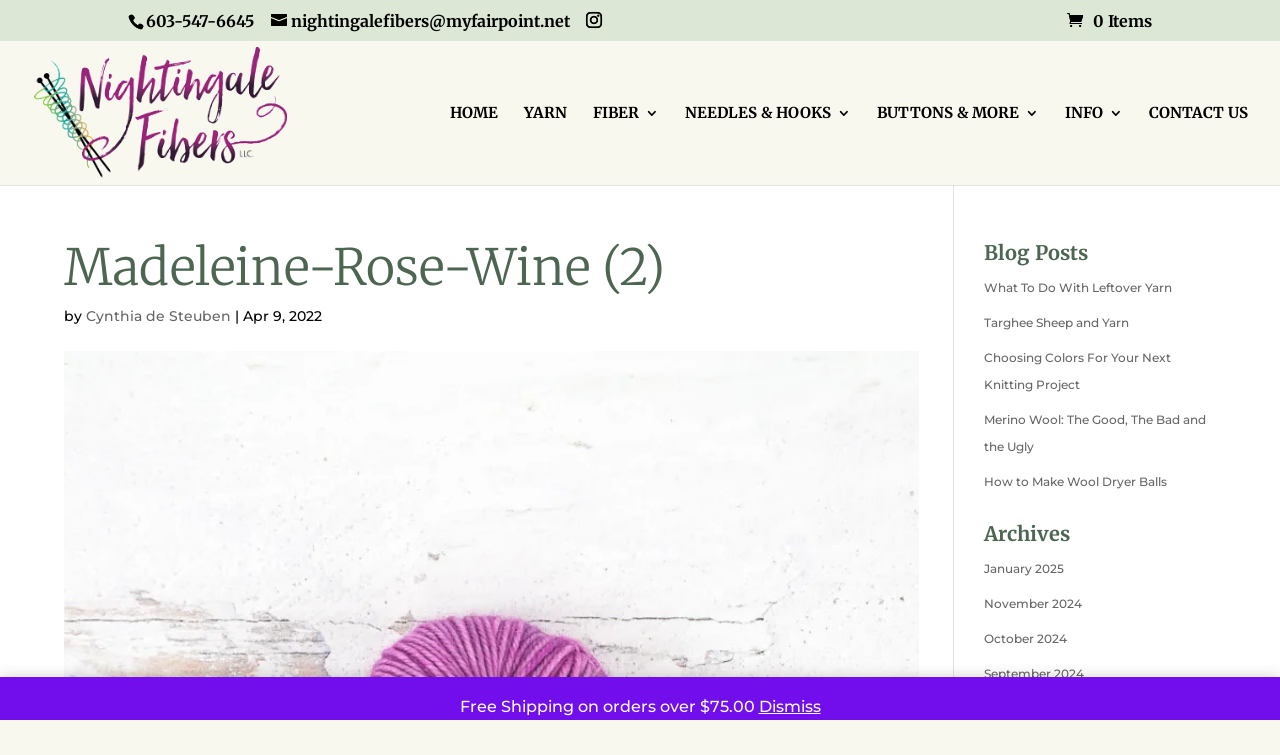

--- FILE ---
content_type: text/html; charset=UTF-8
request_url: https://nightingalefibers.com/madeleine-rose-wine-2-2/
body_size: 17612
content:
<!DOCTYPE html>
<html dir="ltr" lang="en" prefix="og: https://ogp.me/ns#">
<head>
	<meta charset="UTF-8" />
<meta http-equiv="X-UA-Compatible" content="IE=edge">
	<link rel="pingback" href="https://nightingalefibers.com/xmlrpc.php" />

	<script type="text/javascript">
		document.documentElement.className = 'js';
	</script>

	<title>Madeleine-Rose-Wine (2) | Nightingale Fibers</title>
<link rel="preconnect" href="https://fonts.gstatic.com" crossorigin /><style id="et-builder-googlefonts-cached-inline">/* Original: https://fonts.googleapis.com/css?family=Merriweather:300,300italic,regular,italic,700,700italic,900,900italic|Montserrat:100,200,300,regular,500,600,700,800,900,100italic,200italic,300italic,italic,500italic,600italic,700italic,800italic,900italic&#038;subset=latin,latin-ext&#038;display=swap *//* User Agent: Mozilla/5.0 (Unknown; Linux x86_64) AppleWebKit/538.1 (KHTML, like Gecko) Safari/538.1 Daum/4.1 */@font-face {font-family: 'Merriweather';font-style: italic;font-weight: 300;font-stretch: normal;font-display: swap;src: url(https://fonts.gstatic.com/s/merriweather/v33/u-4B0qyriQwlOrhSvowK_l5-eTxCVx0ZbwLvKH2Gk9hLmp0v5yA-xXPqCzLvPee1XYk_XSf-FmScUG35AvQ.ttf) format('truetype');}@font-face {font-family: 'Merriweather';font-style: italic;font-weight: 400;font-stretch: normal;font-display: swap;src: url(https://fonts.gstatic.com/s/merriweather/v33/u-4B0qyriQwlOrhSvowK_l5-eTxCVx0ZbwLvKH2Gk9hLmp0v5yA-xXPqCzLvPee1XYk_XSf-FmTCUG35AvQ.ttf) format('truetype');}@font-face {font-family: 'Merriweather';font-style: italic;font-weight: 700;font-stretch: normal;font-display: swap;src: url(https://fonts.gstatic.com/s/merriweather/v33/u-4B0qyriQwlOrhSvowK_l5-eTxCVx0ZbwLvKH2Gk9hLmp0v5yA-xXPqCzLvPee1XYk_XSf-FmQlV235AvQ.ttf) format('truetype');}@font-face {font-family: 'Merriweather';font-style: italic;font-weight: 900;font-stretch: normal;font-display: swap;src: url(https://fonts.gstatic.com/s/merriweather/v33/u-4B0qyriQwlOrhSvowK_l5-eTxCVx0ZbwLvKH2Gk9hLmp0v5yA-xXPqCzLvPee1XYk_XSf-FmRrV235AvQ.ttf) format('truetype');}@font-face {font-family: 'Merriweather';font-style: normal;font-weight: 300;font-stretch: normal;font-display: swap;src: url(https://fonts.gstatic.com/s/merriweather/v33/u-4D0qyriQwlOrhSvowK_l5UcA6zuSYEqOzpPe3HOZJ5eX1WtLaQwmYiScCmDxhtNOKl8yDrgCcaGl3w.ttf) format('truetype');}@font-face {font-family: 'Merriweather';font-style: normal;font-weight: 400;font-stretch: normal;font-display: swap;src: url(https://fonts.gstatic.com/s/merriweather/v33/u-4D0qyriQwlOrhSvowK_l5UcA6zuSYEqOzpPe3HOZJ5eX1WtLaQwmYiScCmDxhtNOKl8yDr3icaGl3w.ttf) format('truetype');}@font-face {font-family: 'Merriweather';font-style: normal;font-weight: 700;font-stretch: normal;font-display: swap;src: url(https://fonts.gstatic.com/s/merriweather/v33/u-4D0qyriQwlOrhSvowK_l5UcA6zuSYEqOzpPe3HOZJ5eX1WtLaQwmYiScCmDxhtNOKl8yDrOSAaGl3w.ttf) format('truetype');}@font-face {font-family: 'Merriweather';font-style: normal;font-weight: 900;font-stretch: normal;font-display: swap;src: url(https://fonts.gstatic.com/s/merriweather/v33/u-4D0qyriQwlOrhSvowK_l5UcA6zuSYEqOzpPe3HOZJ5eX1WtLaQwmYiScCmDxhtNOKl8yDrdyAaGl3w.ttf) format('truetype');}@font-face {font-family: 'Montserrat';font-style: italic;font-weight: 100;font-display: swap;src: url(https://fonts.gstatic.com/s/montserrat/v31/JTUFjIg1_i6t8kCHKm459Wx7xQYXK0vOoz6jq6R8WXZ0ow.ttf) format('truetype');}@font-face {font-family: 'Montserrat';font-style: italic;font-weight: 200;font-display: swap;src: url(https://fonts.gstatic.com/s/montserrat/v31/JTUFjIg1_i6t8kCHKm459Wx7xQYXK0vOoz6jqyR9WXZ0ow.ttf) format('truetype');}@font-face {font-family: 'Montserrat';font-style: italic;font-weight: 300;font-display: swap;src: url(https://fonts.gstatic.com/s/montserrat/v31/JTUFjIg1_i6t8kCHKm459Wx7xQYXK0vOoz6jq_p9WXZ0ow.ttf) format('truetype');}@font-face {font-family: 'Montserrat';font-style: italic;font-weight: 400;font-display: swap;src: url(https://fonts.gstatic.com/s/montserrat/v31/JTUFjIg1_i6t8kCHKm459Wx7xQYXK0vOoz6jq6R9WXZ0ow.ttf) format('truetype');}@font-face {font-family: 'Montserrat';font-style: italic;font-weight: 500;font-display: swap;src: url(https://fonts.gstatic.com/s/montserrat/v31/JTUFjIg1_i6t8kCHKm459Wx7xQYXK0vOoz6jq5Z9WXZ0ow.ttf) format('truetype');}@font-face {font-family: 'Montserrat';font-style: italic;font-weight: 600;font-display: swap;src: url(https://fonts.gstatic.com/s/montserrat/v31/JTUFjIg1_i6t8kCHKm459Wx7xQYXK0vOoz6jq3p6WXZ0ow.ttf) format('truetype');}@font-face {font-family: 'Montserrat';font-style: italic;font-weight: 700;font-display: swap;src: url(https://fonts.gstatic.com/s/montserrat/v31/JTUFjIg1_i6t8kCHKm459Wx7xQYXK0vOoz6jq0N6WXZ0ow.ttf) format('truetype');}@font-face {font-family: 'Montserrat';font-style: italic;font-weight: 800;font-display: swap;src: url(https://fonts.gstatic.com/s/montserrat/v31/JTUFjIg1_i6t8kCHKm459Wx7xQYXK0vOoz6jqyR6WXZ0ow.ttf) format('truetype');}@font-face {font-family: 'Montserrat';font-style: italic;font-weight: 900;font-display: swap;src: url(https://fonts.gstatic.com/s/montserrat/v31/JTUFjIg1_i6t8kCHKm459Wx7xQYXK0vOoz6jqw16WXZ0ow.ttf) format('truetype');}@font-face {font-family: 'Montserrat';font-style: normal;font-weight: 100;font-display: swap;src: url(https://fonts.gstatic.com/s/montserrat/v31/JTUHjIg1_i6t8kCHKm4532VJOt5-QNFgpCtr6Xw3aX8.ttf) format('truetype');}@font-face {font-family: 'Montserrat';font-style: normal;font-weight: 200;font-display: swap;src: url(https://fonts.gstatic.com/s/montserrat/v31/JTUHjIg1_i6t8kCHKm4532VJOt5-QNFgpCvr6Hw3aX8.ttf) format('truetype');}@font-face {font-family: 'Montserrat';font-style: normal;font-weight: 300;font-display: swap;src: url(https://fonts.gstatic.com/s/montserrat/v31/JTUHjIg1_i6t8kCHKm4532VJOt5-QNFgpCs16Hw3aX8.ttf) format('truetype');}@font-face {font-family: 'Montserrat';font-style: normal;font-weight: 400;font-display: swap;src: url(https://fonts.gstatic.com/s/montserrat/v31/JTUHjIg1_i6t8kCHKm4532VJOt5-QNFgpCtr6Hw3aX8.ttf) format('truetype');}@font-face {font-family: 'Montserrat';font-style: normal;font-weight: 500;font-display: swap;src: url(https://fonts.gstatic.com/s/montserrat/v31/JTUHjIg1_i6t8kCHKm4532VJOt5-QNFgpCtZ6Hw3aX8.ttf) format('truetype');}@font-face {font-family: 'Montserrat';font-style: normal;font-weight: 600;font-display: swap;src: url(https://fonts.gstatic.com/s/montserrat/v31/JTUHjIg1_i6t8kCHKm4532VJOt5-QNFgpCu173w3aX8.ttf) format('truetype');}@font-face {font-family: 'Montserrat';font-style: normal;font-weight: 700;font-display: swap;src: url(https://fonts.gstatic.com/s/montserrat/v31/JTUHjIg1_i6t8kCHKm4532VJOt5-QNFgpCuM73w3aX8.ttf) format('truetype');}@font-face {font-family: 'Montserrat';font-style: normal;font-weight: 800;font-display: swap;src: url(https://fonts.gstatic.com/s/montserrat/v31/JTUHjIg1_i6t8kCHKm4532VJOt5-QNFgpCvr73w3aX8.ttf) format('truetype');}@font-face {font-family: 'Montserrat';font-style: normal;font-weight: 900;font-display: swap;src: url(https://fonts.gstatic.com/s/montserrat/v31/JTUHjIg1_i6t8kCHKm4532VJOt5-QNFgpCvC73w3aX8.ttf) format('truetype');}/* User Agent: Mozilla/5.0 (Windows NT 6.1; WOW64; rv:27.0) Gecko/20100101 Firefox/27.0 */@font-face {font-family: 'Merriweather';font-style: italic;font-weight: 300;font-stretch: normal;font-display: swap;src: url(https://fonts.gstatic.com/l/font?kit=u-4B0qyriQwlOrhSvowK_l5-eTxCVx0ZbwLvKH2Gk9hLmp0v5yA-xXPqCzLvPee1XYk_XSf-FmScUG35Avc&skey=899922b35e8afa66&v=v33) format('woff');}@font-face {font-family: 'Merriweather';font-style: italic;font-weight: 400;font-stretch: normal;font-display: swap;src: url(https://fonts.gstatic.com/l/font?kit=u-4B0qyriQwlOrhSvowK_l5-eTxCVx0ZbwLvKH2Gk9hLmp0v5yA-xXPqCzLvPee1XYk_XSf-FmTCUG35Avc&skey=899922b35e8afa66&v=v33) format('woff');}@font-face {font-family: 'Merriweather';font-style: italic;font-weight: 700;font-stretch: normal;font-display: swap;src: url(https://fonts.gstatic.com/l/font?kit=u-4B0qyriQwlOrhSvowK_l5-eTxCVx0ZbwLvKH2Gk9hLmp0v5yA-xXPqCzLvPee1XYk_XSf-FmQlV235Avc&skey=899922b35e8afa66&v=v33) format('woff');}@font-face {font-family: 'Merriweather';font-style: italic;font-weight: 900;font-stretch: normal;font-display: swap;src: url(https://fonts.gstatic.com/l/font?kit=u-4B0qyriQwlOrhSvowK_l5-eTxCVx0ZbwLvKH2Gk9hLmp0v5yA-xXPqCzLvPee1XYk_XSf-FmRrV235Avc&skey=899922b35e8afa66&v=v33) format('woff');}@font-face {font-family: 'Merriweather';font-style: normal;font-weight: 300;font-stretch: normal;font-display: swap;src: url(https://fonts.gstatic.com/l/font?kit=u-4D0qyriQwlOrhSvowK_l5UcA6zuSYEqOzpPe3HOZJ5eX1WtLaQwmYiScCmDxhtNOKl8yDrgCcaGl3z&skey=379c1eccf863c625&v=v33) format('woff');}@font-face {font-family: 'Merriweather';font-style: normal;font-weight: 400;font-stretch: normal;font-display: swap;src: url(https://fonts.gstatic.com/l/font?kit=u-4D0qyriQwlOrhSvowK_l5UcA6zuSYEqOzpPe3HOZJ5eX1WtLaQwmYiScCmDxhtNOKl8yDr3icaGl3z&skey=379c1eccf863c625&v=v33) format('woff');}@font-face {font-family: 'Merriweather';font-style: normal;font-weight: 700;font-stretch: normal;font-display: swap;src: url(https://fonts.gstatic.com/l/font?kit=u-4D0qyriQwlOrhSvowK_l5UcA6zuSYEqOzpPe3HOZJ5eX1WtLaQwmYiScCmDxhtNOKl8yDrOSAaGl3z&skey=379c1eccf863c625&v=v33) format('woff');}@font-face {font-family: 'Merriweather';font-style: normal;font-weight: 900;font-stretch: normal;font-display: swap;src: url(https://fonts.gstatic.com/l/font?kit=u-4D0qyriQwlOrhSvowK_l5UcA6zuSYEqOzpPe3HOZJ5eX1WtLaQwmYiScCmDxhtNOKl8yDrdyAaGl3z&skey=379c1eccf863c625&v=v33) format('woff');}@font-face {font-family: 'Montserrat';font-style: italic;font-weight: 100;font-display: swap;src: url(https://fonts.gstatic.com/l/font?kit=JTUFjIg1_i6t8kCHKm459Wx7xQYXK0vOoz6jq6R8WXZ0oA&skey=2d3c1187d5eede0f&v=v31) format('woff');}@font-face {font-family: 'Montserrat';font-style: italic;font-weight: 200;font-display: swap;src: url(https://fonts.gstatic.com/l/font?kit=JTUFjIg1_i6t8kCHKm459Wx7xQYXK0vOoz6jqyR9WXZ0oA&skey=2d3c1187d5eede0f&v=v31) format('woff');}@font-face {font-family: 'Montserrat';font-style: italic;font-weight: 300;font-display: swap;src: url(https://fonts.gstatic.com/l/font?kit=JTUFjIg1_i6t8kCHKm459Wx7xQYXK0vOoz6jq_p9WXZ0oA&skey=2d3c1187d5eede0f&v=v31) format('woff');}@font-face {font-family: 'Montserrat';font-style: italic;font-weight: 400;font-display: swap;src: url(https://fonts.gstatic.com/l/font?kit=JTUFjIg1_i6t8kCHKm459Wx7xQYXK0vOoz6jq6R9WXZ0oA&skey=2d3c1187d5eede0f&v=v31) format('woff');}@font-face {font-family: 'Montserrat';font-style: italic;font-weight: 500;font-display: swap;src: url(https://fonts.gstatic.com/l/font?kit=JTUFjIg1_i6t8kCHKm459Wx7xQYXK0vOoz6jq5Z9WXZ0oA&skey=2d3c1187d5eede0f&v=v31) format('woff');}@font-face {font-family: 'Montserrat';font-style: italic;font-weight: 600;font-display: swap;src: url(https://fonts.gstatic.com/l/font?kit=JTUFjIg1_i6t8kCHKm459Wx7xQYXK0vOoz6jq3p6WXZ0oA&skey=2d3c1187d5eede0f&v=v31) format('woff');}@font-face {font-family: 'Montserrat';font-style: italic;font-weight: 700;font-display: swap;src: url(https://fonts.gstatic.com/l/font?kit=JTUFjIg1_i6t8kCHKm459Wx7xQYXK0vOoz6jq0N6WXZ0oA&skey=2d3c1187d5eede0f&v=v31) format('woff');}@font-face {font-family: 'Montserrat';font-style: italic;font-weight: 800;font-display: swap;src: url(https://fonts.gstatic.com/l/font?kit=JTUFjIg1_i6t8kCHKm459Wx7xQYXK0vOoz6jqyR6WXZ0oA&skey=2d3c1187d5eede0f&v=v31) format('woff');}@font-face {font-family: 'Montserrat';font-style: italic;font-weight: 900;font-display: swap;src: url(https://fonts.gstatic.com/l/font?kit=JTUFjIg1_i6t8kCHKm459Wx7xQYXK0vOoz6jqw16WXZ0oA&skey=2d3c1187d5eede0f&v=v31) format('woff');}@font-face {font-family: 'Montserrat';font-style: normal;font-weight: 100;font-display: swap;src: url(https://fonts.gstatic.com/l/font?kit=JTUHjIg1_i6t8kCHKm4532VJOt5-QNFgpCtr6Xw3aXw&skey=7bc19f711c0de8f&v=v31) format('woff');}@font-face {font-family: 'Montserrat';font-style: normal;font-weight: 200;font-display: swap;src: url(https://fonts.gstatic.com/l/font?kit=JTUHjIg1_i6t8kCHKm4532VJOt5-QNFgpCvr6Hw3aXw&skey=7bc19f711c0de8f&v=v31) format('woff');}@font-face {font-family: 'Montserrat';font-style: normal;font-weight: 300;font-display: swap;src: url(https://fonts.gstatic.com/l/font?kit=JTUHjIg1_i6t8kCHKm4532VJOt5-QNFgpCs16Hw3aXw&skey=7bc19f711c0de8f&v=v31) format('woff');}@font-face {font-family: 'Montserrat';font-style: normal;font-weight: 400;font-display: swap;src: url(https://fonts.gstatic.com/l/font?kit=JTUHjIg1_i6t8kCHKm4532VJOt5-QNFgpCtr6Hw3aXw&skey=7bc19f711c0de8f&v=v31) format('woff');}@font-face {font-family: 'Montserrat';font-style: normal;font-weight: 500;font-display: swap;src: url(https://fonts.gstatic.com/l/font?kit=JTUHjIg1_i6t8kCHKm4532VJOt5-QNFgpCtZ6Hw3aXw&skey=7bc19f711c0de8f&v=v31) format('woff');}@font-face {font-family: 'Montserrat';font-style: normal;font-weight: 600;font-display: swap;src: url(https://fonts.gstatic.com/l/font?kit=JTUHjIg1_i6t8kCHKm4532VJOt5-QNFgpCu173w3aXw&skey=7bc19f711c0de8f&v=v31) format('woff');}@font-face {font-family: 'Montserrat';font-style: normal;font-weight: 700;font-display: swap;src: url(https://fonts.gstatic.com/l/font?kit=JTUHjIg1_i6t8kCHKm4532VJOt5-QNFgpCuM73w3aXw&skey=7bc19f711c0de8f&v=v31) format('woff');}@font-face {font-family: 'Montserrat';font-style: normal;font-weight: 800;font-display: swap;src: url(https://fonts.gstatic.com/l/font?kit=JTUHjIg1_i6t8kCHKm4532VJOt5-QNFgpCvr73w3aXw&skey=7bc19f711c0de8f&v=v31) format('woff');}@font-face {font-family: 'Montserrat';font-style: normal;font-weight: 900;font-display: swap;src: url(https://fonts.gstatic.com/l/font?kit=JTUHjIg1_i6t8kCHKm4532VJOt5-QNFgpCvC73w3aXw&skey=7bc19f711c0de8f&v=v31) format('woff');}/* User Agent: Mozilla/5.0 (Windows NT 6.3; rv:39.0) Gecko/20100101 Firefox/39.0 */@font-face {font-family: 'Merriweather';font-style: italic;font-weight: 300;font-stretch: normal;font-display: swap;src: url(https://fonts.gstatic.com/s/merriweather/v33/u-4B0qyriQwlOrhSvowK_l5-eTxCVx0ZbwLvKH2Gk9hLmp0v5yA-xXPqCzLvPee1XYk_XSf-FmScUG35AvE.woff2) format('woff2');}@font-face {font-family: 'Merriweather';font-style: italic;font-weight: 400;font-stretch: normal;font-display: swap;src: url(https://fonts.gstatic.com/s/merriweather/v33/u-4B0qyriQwlOrhSvowK_l5-eTxCVx0ZbwLvKH2Gk9hLmp0v5yA-xXPqCzLvPee1XYk_XSf-FmTCUG35AvE.woff2) format('woff2');}@font-face {font-family: 'Merriweather';font-style: italic;font-weight: 700;font-stretch: normal;font-display: swap;src: url(https://fonts.gstatic.com/s/merriweather/v33/u-4B0qyriQwlOrhSvowK_l5-eTxCVx0ZbwLvKH2Gk9hLmp0v5yA-xXPqCzLvPee1XYk_XSf-FmQlV235AvE.woff2) format('woff2');}@font-face {font-family: 'Merriweather';font-style: italic;font-weight: 900;font-stretch: normal;font-display: swap;src: url(https://fonts.gstatic.com/s/merriweather/v33/u-4B0qyriQwlOrhSvowK_l5-eTxCVx0ZbwLvKH2Gk9hLmp0v5yA-xXPqCzLvPee1XYk_XSf-FmRrV235AvE.woff2) format('woff2');}@font-face {font-family: 'Merriweather';font-style: normal;font-weight: 300;font-stretch: normal;font-display: swap;src: url(https://fonts.gstatic.com/s/merriweather/v33/u-4D0qyriQwlOrhSvowK_l5UcA6zuSYEqOzpPe3HOZJ5eX1WtLaQwmYiScCmDxhtNOKl8yDrgCcaGl31.woff2) format('woff2');}@font-face {font-family: 'Merriweather';font-style: normal;font-weight: 400;font-stretch: normal;font-display: swap;src: url(https://fonts.gstatic.com/s/merriweather/v33/u-4D0qyriQwlOrhSvowK_l5UcA6zuSYEqOzpPe3HOZJ5eX1WtLaQwmYiScCmDxhtNOKl8yDr3icaGl31.woff2) format('woff2');}@font-face {font-family: 'Merriweather';font-style: normal;font-weight: 700;font-stretch: normal;font-display: swap;src: url(https://fonts.gstatic.com/s/merriweather/v33/u-4D0qyriQwlOrhSvowK_l5UcA6zuSYEqOzpPe3HOZJ5eX1WtLaQwmYiScCmDxhtNOKl8yDrOSAaGl31.woff2) format('woff2');}@font-face {font-family: 'Merriweather';font-style: normal;font-weight: 900;font-stretch: normal;font-display: swap;src: url(https://fonts.gstatic.com/s/merriweather/v33/u-4D0qyriQwlOrhSvowK_l5UcA6zuSYEqOzpPe3HOZJ5eX1WtLaQwmYiScCmDxhtNOKl8yDrdyAaGl31.woff2) format('woff2');}@font-face {font-family: 'Montserrat';font-style: italic;font-weight: 100;font-display: swap;src: url(https://fonts.gstatic.com/s/montserrat/v31/JTUFjIg1_i6t8kCHKm459Wx7xQYXK0vOoz6jq6R8WXZ0pg.woff2) format('woff2');}@font-face {font-family: 'Montserrat';font-style: italic;font-weight: 200;font-display: swap;src: url(https://fonts.gstatic.com/s/montserrat/v31/JTUFjIg1_i6t8kCHKm459Wx7xQYXK0vOoz6jqyR9WXZ0pg.woff2) format('woff2');}@font-face {font-family: 'Montserrat';font-style: italic;font-weight: 300;font-display: swap;src: url(https://fonts.gstatic.com/s/montserrat/v31/JTUFjIg1_i6t8kCHKm459Wx7xQYXK0vOoz6jq_p9WXZ0pg.woff2) format('woff2');}@font-face {font-family: 'Montserrat';font-style: italic;font-weight: 400;font-display: swap;src: url(https://fonts.gstatic.com/s/montserrat/v31/JTUFjIg1_i6t8kCHKm459Wx7xQYXK0vOoz6jq6R9WXZ0pg.woff2) format('woff2');}@font-face {font-family: 'Montserrat';font-style: italic;font-weight: 500;font-display: swap;src: url(https://fonts.gstatic.com/s/montserrat/v31/JTUFjIg1_i6t8kCHKm459Wx7xQYXK0vOoz6jq5Z9WXZ0pg.woff2) format('woff2');}@font-face {font-family: 'Montserrat';font-style: italic;font-weight: 600;font-display: swap;src: url(https://fonts.gstatic.com/s/montserrat/v31/JTUFjIg1_i6t8kCHKm459Wx7xQYXK0vOoz6jq3p6WXZ0pg.woff2) format('woff2');}@font-face {font-family: 'Montserrat';font-style: italic;font-weight: 700;font-display: swap;src: url(https://fonts.gstatic.com/s/montserrat/v31/JTUFjIg1_i6t8kCHKm459Wx7xQYXK0vOoz6jq0N6WXZ0pg.woff2) format('woff2');}@font-face {font-family: 'Montserrat';font-style: italic;font-weight: 800;font-display: swap;src: url(https://fonts.gstatic.com/s/montserrat/v31/JTUFjIg1_i6t8kCHKm459Wx7xQYXK0vOoz6jqyR6WXZ0pg.woff2) format('woff2');}@font-face {font-family: 'Montserrat';font-style: italic;font-weight: 900;font-display: swap;src: url(https://fonts.gstatic.com/s/montserrat/v31/JTUFjIg1_i6t8kCHKm459Wx7xQYXK0vOoz6jqw16WXZ0pg.woff2) format('woff2');}@font-face {font-family: 'Montserrat';font-style: normal;font-weight: 100;font-display: swap;src: url(https://fonts.gstatic.com/s/montserrat/v31/JTUHjIg1_i6t8kCHKm4532VJOt5-QNFgpCtr6Xw3aXo.woff2) format('woff2');}@font-face {font-family: 'Montserrat';font-style: normal;font-weight: 200;font-display: swap;src: url(https://fonts.gstatic.com/s/montserrat/v31/JTUHjIg1_i6t8kCHKm4532VJOt5-QNFgpCvr6Hw3aXo.woff2) format('woff2');}@font-face {font-family: 'Montserrat';font-style: normal;font-weight: 300;font-display: swap;src: url(https://fonts.gstatic.com/s/montserrat/v31/JTUHjIg1_i6t8kCHKm4532VJOt5-QNFgpCs16Hw3aXo.woff2) format('woff2');}@font-face {font-family: 'Montserrat';font-style: normal;font-weight: 400;font-display: swap;src: url(https://fonts.gstatic.com/s/montserrat/v31/JTUHjIg1_i6t8kCHKm4532VJOt5-QNFgpCtr6Hw3aXo.woff2) format('woff2');}@font-face {font-family: 'Montserrat';font-style: normal;font-weight: 500;font-display: swap;src: url(https://fonts.gstatic.com/s/montserrat/v31/JTUHjIg1_i6t8kCHKm4532VJOt5-QNFgpCtZ6Hw3aXo.woff2) format('woff2');}@font-face {font-family: 'Montserrat';font-style: normal;font-weight: 600;font-display: swap;src: url(https://fonts.gstatic.com/s/montserrat/v31/JTUHjIg1_i6t8kCHKm4532VJOt5-QNFgpCu173w3aXo.woff2) format('woff2');}@font-face {font-family: 'Montserrat';font-style: normal;font-weight: 700;font-display: swap;src: url(https://fonts.gstatic.com/s/montserrat/v31/JTUHjIg1_i6t8kCHKm4532VJOt5-QNFgpCuM73w3aXo.woff2) format('woff2');}@font-face {font-family: 'Montserrat';font-style: normal;font-weight: 800;font-display: swap;src: url(https://fonts.gstatic.com/s/montserrat/v31/JTUHjIg1_i6t8kCHKm4532VJOt5-QNFgpCvr73w3aXo.woff2) format('woff2');}@font-face {font-family: 'Montserrat';font-style: normal;font-weight: 900;font-display: swap;src: url(https://fonts.gstatic.com/s/montserrat/v31/JTUHjIg1_i6t8kCHKm4532VJOt5-QNFgpCvC73w3aXo.woff2) format('woff2');}</style>
		<!-- All in One SEO 4.9.2 - aioseo.com -->
	<meta name="robots" content="noindex, max-image-preview:large" />
	<meta name="author" content="Cynthia de Steuben"/>
	<meta name="msvalidate.01" content="1AD5AEC3F60E073B827DA06C1C71E8F7" />
	<link rel="canonical" href="https://nightingalefibers.com/madeleine-rose-wine-2-2/" />
	<meta name="generator" content="All in One SEO (AIOSEO) 4.9.2" />
		<meta property="og:locale" content="en_US" />
		<meta property="og:site_name" content="Nightingale Fibers | Hand Dyed Yarn - Fiber - Needles &amp; Hooks" />
		<meta property="og:type" content="article" />
		<meta property="og:title" content="Madeleine-Rose-Wine (2) | Nightingale Fibers" />
		<meta property="og:url" content="https://nightingalefibers.com/madeleine-rose-wine-2-2/" />
		<meta property="article:published_time" content="2022-04-09T17:44:56+00:00" />
		<meta property="article:modified_time" content="2022-04-09T17:44:56+00:00" />
		<meta name="twitter:card" content="summary" />
		<meta name="twitter:title" content="Madeleine-Rose-Wine (2) | Nightingale Fibers" />
		<script type="application/ld+json" class="aioseo-schema">
			{"@context":"https:\/\/schema.org","@graph":[{"@type":"BreadcrumbList","@id":"https:\/\/nightingalefibers.com\/madeleine-rose-wine-2-2\/#breadcrumblist","itemListElement":[{"@type":"ListItem","@id":"https:\/\/nightingalefibers.com#listItem","position":1,"name":"Home","item":"https:\/\/nightingalefibers.com","nextItem":{"@type":"ListItem","@id":"https:\/\/nightingalefibers.com\/madeleine-rose-wine-2-2\/#listItem","name":"Madeleine-Rose-Wine (2)"}},{"@type":"ListItem","@id":"https:\/\/nightingalefibers.com\/madeleine-rose-wine-2-2\/#listItem","position":2,"name":"Madeleine-Rose-Wine (2)","previousItem":{"@type":"ListItem","@id":"https:\/\/nightingalefibers.com#listItem","name":"Home"}}]},{"@type":"ItemPage","@id":"https:\/\/nightingalefibers.com\/madeleine-rose-wine-2-2\/#itempage","url":"https:\/\/nightingalefibers.com\/madeleine-rose-wine-2-2\/","name":"Madeleine-Rose-Wine (2) | Nightingale Fibers","inLanguage":"en","isPartOf":{"@id":"https:\/\/nightingalefibers.com\/#website"},"breadcrumb":{"@id":"https:\/\/nightingalefibers.com\/madeleine-rose-wine-2-2\/#breadcrumblist"},"author":{"@id":"https:\/\/nightingalefibers.com\/author\/nightingale\/#author"},"creator":{"@id":"https:\/\/nightingalefibers.com\/author\/nightingale\/#author"},"datePublished":"2022-04-09T13:44:56-04:00","dateModified":"2022-04-09T13:44:56-04:00"},{"@type":"Organization","@id":"https:\/\/nightingalefibers.com\/#organization","name":"Nightingale Fibers","description":"Hand Dyed Yarn - Fiber - Needles & Hooks","url":"https:\/\/nightingalefibers.com\/"},{"@type":"Person","@id":"https:\/\/nightingalefibers.com\/author\/nightingale\/#author","url":"https:\/\/nightingalefibers.com\/author\/nightingale\/","name":"Cynthia de Steuben","image":{"@type":"ImageObject","@id":"https:\/\/nightingalefibers.com\/madeleine-rose-wine-2-2\/#authorImage","url":"https:\/\/secure.gravatar.com\/avatar\/b7dfc69386ebba3681555e6ae380490f9d4e001ac605fd3be694c76c347ea810?s=96&d=mm&r=g","width":96,"height":96,"caption":"Cynthia de Steuben"}},{"@type":"WebSite","@id":"https:\/\/nightingalefibers.com\/#website","url":"https:\/\/nightingalefibers.com\/","name":"Nightingale Fibers","description":"Hand Dyed Yarn - Fiber - Needles & Hooks","inLanguage":"en","publisher":{"@id":"https:\/\/nightingalefibers.com\/#organization"}}]}
		</script>
		<!-- All in One SEO -->

<script>window._wca = window._wca || [];</script>
<script type="text/javascript">
			let jqueryParams=[],jQuery=function(r){return jqueryParams=[...jqueryParams,r],jQuery},$=function(r){return jqueryParams=[...jqueryParams,r],$};window.jQuery=jQuery,window.$=jQuery;let customHeadScripts=!1;jQuery.fn=jQuery.prototype={},$.fn=jQuery.prototype={},jQuery.noConflict=function(r){if(window.jQuery)return jQuery=window.jQuery,$=window.jQuery,customHeadScripts=!0,jQuery.noConflict},jQuery.ready=function(r){jqueryParams=[...jqueryParams,r]},$.ready=function(r){jqueryParams=[...jqueryParams,r]},jQuery.load=function(r){jqueryParams=[...jqueryParams,r]},$.load=function(r){jqueryParams=[...jqueryParams,r]},jQuery.fn.ready=function(r){jqueryParams=[...jqueryParams,r]},$.fn.ready=function(r){jqueryParams=[...jqueryParams,r]};</script><link rel='dns-prefetch' href='//stats.wp.com' />
<link rel='preconnect' href='//i0.wp.com' />
<link rel='preconnect' href='//c0.wp.com' />
<link rel="alternate" type="application/rss+xml" title="Nightingale Fibers &raquo; Feed" href="https://nightingalefibers.com/feed/" />
<link rel="alternate" title="oEmbed (JSON)" type="application/json+oembed" href="https://nightingalefibers.com/wp-json/oembed/1.0/embed?url=https%3A%2F%2Fnightingalefibers.com%2Fmadeleine-rose-wine-2-2%2F" />
<link rel="alternate" title="oEmbed (XML)" type="text/xml+oembed" href="https://nightingalefibers.com/wp-json/oembed/1.0/embed?url=https%3A%2F%2Fnightingalefibers.com%2Fmadeleine-rose-wine-2-2%2F&#038;format=xml" />
		<!-- This site uses the Google Analytics by MonsterInsights plugin v9.11.0 - Using Analytics tracking - https://www.monsterinsights.com/ -->
							<script src="//www.googletagmanager.com/gtag/js?id=G-DL9XRGPKT3"  data-cfasync="false" data-wpfc-render="false" type="text/javascript" async></script>
			<script data-cfasync="false" data-wpfc-render="false" type="text/javascript">
				var mi_version = '9.11.0';
				var mi_track_user = true;
				var mi_no_track_reason = '';
								var MonsterInsightsDefaultLocations = {"page_location":"https:\/\/nightingalefibers.com\/madeleine-rose-wine-2-2\/"};
								if ( typeof MonsterInsightsPrivacyGuardFilter === 'function' ) {
					var MonsterInsightsLocations = (typeof MonsterInsightsExcludeQuery === 'object') ? MonsterInsightsPrivacyGuardFilter( MonsterInsightsExcludeQuery ) : MonsterInsightsPrivacyGuardFilter( MonsterInsightsDefaultLocations );
				} else {
					var MonsterInsightsLocations = (typeof MonsterInsightsExcludeQuery === 'object') ? MonsterInsightsExcludeQuery : MonsterInsightsDefaultLocations;
				}

								var disableStrs = [
										'ga-disable-G-DL9XRGPKT3',
									];

				/* Function to detect opted out users */
				function __gtagTrackerIsOptedOut() {
					for (var index = 0; index < disableStrs.length; index++) {
						if (document.cookie.indexOf(disableStrs[index] + '=true') > -1) {
							return true;
						}
					}

					return false;
				}

				/* Disable tracking if the opt-out cookie exists. */
				if (__gtagTrackerIsOptedOut()) {
					for (var index = 0; index < disableStrs.length; index++) {
						window[disableStrs[index]] = true;
					}
				}

				/* Opt-out function */
				function __gtagTrackerOptout() {
					for (var index = 0; index < disableStrs.length; index++) {
						document.cookie = disableStrs[index] + '=true; expires=Thu, 31 Dec 2099 23:59:59 UTC; path=/';
						window[disableStrs[index]] = true;
					}
				}

				if ('undefined' === typeof gaOptout) {
					function gaOptout() {
						__gtagTrackerOptout();
					}
				}
								window.dataLayer = window.dataLayer || [];

				window.MonsterInsightsDualTracker = {
					helpers: {},
					trackers: {},
				};
				if (mi_track_user) {
					function __gtagDataLayer() {
						dataLayer.push(arguments);
					}

					function __gtagTracker(type, name, parameters) {
						if (!parameters) {
							parameters = {};
						}

						if (parameters.send_to) {
							__gtagDataLayer.apply(null, arguments);
							return;
						}

						if (type === 'event') {
														parameters.send_to = monsterinsights_frontend.v4_id;
							var hookName = name;
							if (typeof parameters['event_category'] !== 'undefined') {
								hookName = parameters['event_category'] + ':' + name;
							}

							if (typeof MonsterInsightsDualTracker.trackers[hookName] !== 'undefined') {
								MonsterInsightsDualTracker.trackers[hookName](parameters);
							} else {
								__gtagDataLayer('event', name, parameters);
							}
							
						} else {
							__gtagDataLayer.apply(null, arguments);
						}
					}

					__gtagTracker('js', new Date());
					__gtagTracker('set', {
						'developer_id.dZGIzZG': true,
											});
					if ( MonsterInsightsLocations.page_location ) {
						__gtagTracker('set', MonsterInsightsLocations);
					}
										__gtagTracker('config', 'G-DL9XRGPKT3', {"forceSSL":"true","link_attribution":"true"} );
										window.gtag = __gtagTracker;										(function () {
						/* https://developers.google.com/analytics/devguides/collection/analyticsjs/ */
						/* ga and __gaTracker compatibility shim. */
						var noopfn = function () {
							return null;
						};
						var newtracker = function () {
							return new Tracker();
						};
						var Tracker = function () {
							return null;
						};
						var p = Tracker.prototype;
						p.get = noopfn;
						p.set = noopfn;
						p.send = function () {
							var args = Array.prototype.slice.call(arguments);
							args.unshift('send');
							__gaTracker.apply(null, args);
						};
						var __gaTracker = function () {
							var len = arguments.length;
							if (len === 0) {
								return;
							}
							var f = arguments[len - 1];
							if (typeof f !== 'object' || f === null || typeof f.hitCallback !== 'function') {
								if ('send' === arguments[0]) {
									var hitConverted, hitObject = false, action;
									if ('event' === arguments[1]) {
										if ('undefined' !== typeof arguments[3]) {
											hitObject = {
												'eventAction': arguments[3],
												'eventCategory': arguments[2],
												'eventLabel': arguments[4],
												'value': arguments[5] ? arguments[5] : 1,
											}
										}
									}
									if ('pageview' === arguments[1]) {
										if ('undefined' !== typeof arguments[2]) {
											hitObject = {
												'eventAction': 'page_view',
												'page_path': arguments[2],
											}
										}
									}
									if (typeof arguments[2] === 'object') {
										hitObject = arguments[2];
									}
									if (typeof arguments[5] === 'object') {
										Object.assign(hitObject, arguments[5]);
									}
									if ('undefined' !== typeof arguments[1].hitType) {
										hitObject = arguments[1];
										if ('pageview' === hitObject.hitType) {
											hitObject.eventAction = 'page_view';
										}
									}
									if (hitObject) {
										action = 'timing' === arguments[1].hitType ? 'timing_complete' : hitObject.eventAction;
										hitConverted = mapArgs(hitObject);
										__gtagTracker('event', action, hitConverted);
									}
								}
								return;
							}

							function mapArgs(args) {
								var arg, hit = {};
								var gaMap = {
									'eventCategory': 'event_category',
									'eventAction': 'event_action',
									'eventLabel': 'event_label',
									'eventValue': 'event_value',
									'nonInteraction': 'non_interaction',
									'timingCategory': 'event_category',
									'timingVar': 'name',
									'timingValue': 'value',
									'timingLabel': 'event_label',
									'page': 'page_path',
									'location': 'page_location',
									'title': 'page_title',
									'referrer' : 'page_referrer',
								};
								for (arg in args) {
																		if (!(!args.hasOwnProperty(arg) || !gaMap.hasOwnProperty(arg))) {
										hit[gaMap[arg]] = args[arg];
									} else {
										hit[arg] = args[arg];
									}
								}
								return hit;
							}

							try {
								f.hitCallback();
							} catch (ex) {
							}
						};
						__gaTracker.create = newtracker;
						__gaTracker.getByName = newtracker;
						__gaTracker.getAll = function () {
							return [];
						};
						__gaTracker.remove = noopfn;
						__gaTracker.loaded = true;
						window['__gaTracker'] = __gaTracker;
					})();
									} else {
										console.log("");
					(function () {
						function __gtagTracker() {
							return null;
						}

						window['__gtagTracker'] = __gtagTracker;
						window['gtag'] = __gtagTracker;
					})();
									}
			</script>
							<!-- / Google Analytics by MonsterInsights -->
		<meta content="Divi v.4.27.5" name="generator"/><style id='wp-block-library-inline-css' type='text/css'>
:root{--wp-block-synced-color:#7a00df;--wp-block-synced-color--rgb:122,0,223;--wp-bound-block-color:var(--wp-block-synced-color);--wp-editor-canvas-background:#ddd;--wp-admin-theme-color:#007cba;--wp-admin-theme-color--rgb:0,124,186;--wp-admin-theme-color-darker-10:#006ba1;--wp-admin-theme-color-darker-10--rgb:0,107,160.5;--wp-admin-theme-color-darker-20:#005a87;--wp-admin-theme-color-darker-20--rgb:0,90,135;--wp-admin-border-width-focus:2px}@media (min-resolution:192dpi){:root{--wp-admin-border-width-focus:1.5px}}.wp-element-button{cursor:pointer}:root .has-very-light-gray-background-color{background-color:#eee}:root .has-very-dark-gray-background-color{background-color:#313131}:root .has-very-light-gray-color{color:#eee}:root .has-very-dark-gray-color{color:#313131}:root .has-vivid-green-cyan-to-vivid-cyan-blue-gradient-background{background:linear-gradient(135deg,#00d084,#0693e3)}:root .has-purple-crush-gradient-background{background:linear-gradient(135deg,#34e2e4,#4721fb 50%,#ab1dfe)}:root .has-hazy-dawn-gradient-background{background:linear-gradient(135deg,#faaca8,#dad0ec)}:root .has-subdued-olive-gradient-background{background:linear-gradient(135deg,#fafae1,#67a671)}:root .has-atomic-cream-gradient-background{background:linear-gradient(135deg,#fdd79a,#004a59)}:root .has-nightshade-gradient-background{background:linear-gradient(135deg,#330968,#31cdcf)}:root .has-midnight-gradient-background{background:linear-gradient(135deg,#020381,#2874fc)}:root{--wp--preset--font-size--normal:16px;--wp--preset--font-size--huge:42px}.has-regular-font-size{font-size:1em}.has-larger-font-size{font-size:2.625em}.has-normal-font-size{font-size:var(--wp--preset--font-size--normal)}.has-huge-font-size{font-size:var(--wp--preset--font-size--huge)}.has-text-align-center{text-align:center}.has-text-align-left{text-align:left}.has-text-align-right{text-align:right}.has-fit-text{white-space:nowrap!important}#end-resizable-editor-section{display:none}.aligncenter{clear:both}.items-justified-left{justify-content:flex-start}.items-justified-center{justify-content:center}.items-justified-right{justify-content:flex-end}.items-justified-space-between{justify-content:space-between}.screen-reader-text{border:0;clip-path:inset(50%);height:1px;margin:-1px;overflow:hidden;padding:0;position:absolute;width:1px;word-wrap:normal!important}.screen-reader-text:focus{background-color:#ddd;clip-path:none;color:#444;display:block;font-size:1em;height:auto;left:5px;line-height:normal;padding:15px 23px 14px;text-decoration:none;top:5px;width:auto;z-index:100000}html :where(.has-border-color){border-style:solid}html :where([style*=border-top-color]){border-top-style:solid}html :where([style*=border-right-color]){border-right-style:solid}html :where([style*=border-bottom-color]){border-bottom-style:solid}html :where([style*=border-left-color]){border-left-style:solid}html :where([style*=border-width]){border-style:solid}html :where([style*=border-top-width]){border-top-style:solid}html :where([style*=border-right-width]){border-right-style:solid}html :where([style*=border-bottom-width]){border-bottom-style:solid}html :where([style*=border-left-width]){border-left-style:solid}html :where(img[class*=wp-image-]){height:auto;max-width:100%}:where(figure){margin:0 0 1em}html :where(.is-position-sticky){--wp-admin--admin-bar--position-offset:var(--wp-admin--admin-bar--height,0px)}@media screen and (max-width:600px){html :where(.is-position-sticky){--wp-admin--admin-bar--position-offset:0px}}

/*# sourceURL=wp-block-library-inline-css */
</style><style id='global-styles-inline-css' type='text/css'>
:root{--wp--preset--aspect-ratio--square: 1;--wp--preset--aspect-ratio--4-3: 4/3;--wp--preset--aspect-ratio--3-4: 3/4;--wp--preset--aspect-ratio--3-2: 3/2;--wp--preset--aspect-ratio--2-3: 2/3;--wp--preset--aspect-ratio--16-9: 16/9;--wp--preset--aspect-ratio--9-16: 9/16;--wp--preset--color--black: #000000;--wp--preset--color--cyan-bluish-gray: #abb8c3;--wp--preset--color--white: #ffffff;--wp--preset--color--pale-pink: #f78da7;--wp--preset--color--vivid-red: #cf2e2e;--wp--preset--color--luminous-vivid-orange: #ff6900;--wp--preset--color--luminous-vivid-amber: #fcb900;--wp--preset--color--light-green-cyan: #7bdcb5;--wp--preset--color--vivid-green-cyan: #00d084;--wp--preset--color--pale-cyan-blue: #8ed1fc;--wp--preset--color--vivid-cyan-blue: #0693e3;--wp--preset--color--vivid-purple: #9b51e0;--wp--preset--gradient--vivid-cyan-blue-to-vivid-purple: linear-gradient(135deg,rgb(6,147,227) 0%,rgb(155,81,224) 100%);--wp--preset--gradient--light-green-cyan-to-vivid-green-cyan: linear-gradient(135deg,rgb(122,220,180) 0%,rgb(0,208,130) 100%);--wp--preset--gradient--luminous-vivid-amber-to-luminous-vivid-orange: linear-gradient(135deg,rgb(252,185,0) 0%,rgb(255,105,0) 100%);--wp--preset--gradient--luminous-vivid-orange-to-vivid-red: linear-gradient(135deg,rgb(255,105,0) 0%,rgb(207,46,46) 100%);--wp--preset--gradient--very-light-gray-to-cyan-bluish-gray: linear-gradient(135deg,rgb(238,238,238) 0%,rgb(169,184,195) 100%);--wp--preset--gradient--cool-to-warm-spectrum: linear-gradient(135deg,rgb(74,234,220) 0%,rgb(151,120,209) 20%,rgb(207,42,186) 40%,rgb(238,44,130) 60%,rgb(251,105,98) 80%,rgb(254,248,76) 100%);--wp--preset--gradient--blush-light-purple: linear-gradient(135deg,rgb(255,206,236) 0%,rgb(152,150,240) 100%);--wp--preset--gradient--blush-bordeaux: linear-gradient(135deg,rgb(254,205,165) 0%,rgb(254,45,45) 50%,rgb(107,0,62) 100%);--wp--preset--gradient--luminous-dusk: linear-gradient(135deg,rgb(255,203,112) 0%,rgb(199,81,192) 50%,rgb(65,88,208) 100%);--wp--preset--gradient--pale-ocean: linear-gradient(135deg,rgb(255,245,203) 0%,rgb(182,227,212) 50%,rgb(51,167,181) 100%);--wp--preset--gradient--electric-grass: linear-gradient(135deg,rgb(202,248,128) 0%,rgb(113,206,126) 100%);--wp--preset--gradient--midnight: linear-gradient(135deg,rgb(2,3,129) 0%,rgb(40,116,252) 100%);--wp--preset--font-size--small: 13px;--wp--preset--font-size--medium: 20px;--wp--preset--font-size--large: 36px;--wp--preset--font-size--x-large: 42px;--wp--preset--spacing--20: 0.44rem;--wp--preset--spacing--30: 0.67rem;--wp--preset--spacing--40: 1rem;--wp--preset--spacing--50: 1.5rem;--wp--preset--spacing--60: 2.25rem;--wp--preset--spacing--70: 3.38rem;--wp--preset--spacing--80: 5.06rem;--wp--preset--shadow--natural: 6px 6px 9px rgba(0, 0, 0, 0.2);--wp--preset--shadow--deep: 12px 12px 50px rgba(0, 0, 0, 0.4);--wp--preset--shadow--sharp: 6px 6px 0px rgba(0, 0, 0, 0.2);--wp--preset--shadow--outlined: 6px 6px 0px -3px rgb(255, 255, 255), 6px 6px rgb(0, 0, 0);--wp--preset--shadow--crisp: 6px 6px 0px rgb(0, 0, 0);}:root { --wp--style--global--content-size: 823px;--wp--style--global--wide-size: 1080px; }:where(body) { margin: 0; }.wp-site-blocks > .alignleft { float: left; margin-right: 2em; }.wp-site-blocks > .alignright { float: right; margin-left: 2em; }.wp-site-blocks > .aligncenter { justify-content: center; margin-left: auto; margin-right: auto; }:where(.is-layout-flex){gap: 0.5em;}:where(.is-layout-grid){gap: 0.5em;}.is-layout-flow > .alignleft{float: left;margin-inline-start: 0;margin-inline-end: 2em;}.is-layout-flow > .alignright{float: right;margin-inline-start: 2em;margin-inline-end: 0;}.is-layout-flow > .aligncenter{margin-left: auto !important;margin-right: auto !important;}.is-layout-constrained > .alignleft{float: left;margin-inline-start: 0;margin-inline-end: 2em;}.is-layout-constrained > .alignright{float: right;margin-inline-start: 2em;margin-inline-end: 0;}.is-layout-constrained > .aligncenter{margin-left: auto !important;margin-right: auto !important;}.is-layout-constrained > :where(:not(.alignleft):not(.alignright):not(.alignfull)){max-width: var(--wp--style--global--content-size);margin-left: auto !important;margin-right: auto !important;}.is-layout-constrained > .alignwide{max-width: var(--wp--style--global--wide-size);}body .is-layout-flex{display: flex;}.is-layout-flex{flex-wrap: wrap;align-items: center;}.is-layout-flex > :is(*, div){margin: 0;}body .is-layout-grid{display: grid;}.is-layout-grid > :is(*, div){margin: 0;}body{padding-top: 0px;padding-right: 0px;padding-bottom: 0px;padding-left: 0px;}:root :where(.wp-element-button, .wp-block-button__link){background-color: #32373c;border-width: 0;color: #fff;font-family: inherit;font-size: inherit;font-style: inherit;font-weight: inherit;letter-spacing: inherit;line-height: inherit;padding-top: calc(0.667em + 2px);padding-right: calc(1.333em + 2px);padding-bottom: calc(0.667em + 2px);padding-left: calc(1.333em + 2px);text-decoration: none;text-transform: inherit;}.has-black-color{color: var(--wp--preset--color--black) !important;}.has-cyan-bluish-gray-color{color: var(--wp--preset--color--cyan-bluish-gray) !important;}.has-white-color{color: var(--wp--preset--color--white) !important;}.has-pale-pink-color{color: var(--wp--preset--color--pale-pink) !important;}.has-vivid-red-color{color: var(--wp--preset--color--vivid-red) !important;}.has-luminous-vivid-orange-color{color: var(--wp--preset--color--luminous-vivid-orange) !important;}.has-luminous-vivid-amber-color{color: var(--wp--preset--color--luminous-vivid-amber) !important;}.has-light-green-cyan-color{color: var(--wp--preset--color--light-green-cyan) !important;}.has-vivid-green-cyan-color{color: var(--wp--preset--color--vivid-green-cyan) !important;}.has-pale-cyan-blue-color{color: var(--wp--preset--color--pale-cyan-blue) !important;}.has-vivid-cyan-blue-color{color: var(--wp--preset--color--vivid-cyan-blue) !important;}.has-vivid-purple-color{color: var(--wp--preset--color--vivid-purple) !important;}.has-black-background-color{background-color: var(--wp--preset--color--black) !important;}.has-cyan-bluish-gray-background-color{background-color: var(--wp--preset--color--cyan-bluish-gray) !important;}.has-white-background-color{background-color: var(--wp--preset--color--white) !important;}.has-pale-pink-background-color{background-color: var(--wp--preset--color--pale-pink) !important;}.has-vivid-red-background-color{background-color: var(--wp--preset--color--vivid-red) !important;}.has-luminous-vivid-orange-background-color{background-color: var(--wp--preset--color--luminous-vivid-orange) !important;}.has-luminous-vivid-amber-background-color{background-color: var(--wp--preset--color--luminous-vivid-amber) !important;}.has-light-green-cyan-background-color{background-color: var(--wp--preset--color--light-green-cyan) !important;}.has-vivid-green-cyan-background-color{background-color: var(--wp--preset--color--vivid-green-cyan) !important;}.has-pale-cyan-blue-background-color{background-color: var(--wp--preset--color--pale-cyan-blue) !important;}.has-vivid-cyan-blue-background-color{background-color: var(--wp--preset--color--vivid-cyan-blue) !important;}.has-vivid-purple-background-color{background-color: var(--wp--preset--color--vivid-purple) !important;}.has-black-border-color{border-color: var(--wp--preset--color--black) !important;}.has-cyan-bluish-gray-border-color{border-color: var(--wp--preset--color--cyan-bluish-gray) !important;}.has-white-border-color{border-color: var(--wp--preset--color--white) !important;}.has-pale-pink-border-color{border-color: var(--wp--preset--color--pale-pink) !important;}.has-vivid-red-border-color{border-color: var(--wp--preset--color--vivid-red) !important;}.has-luminous-vivid-orange-border-color{border-color: var(--wp--preset--color--luminous-vivid-orange) !important;}.has-luminous-vivid-amber-border-color{border-color: var(--wp--preset--color--luminous-vivid-amber) !important;}.has-light-green-cyan-border-color{border-color: var(--wp--preset--color--light-green-cyan) !important;}.has-vivid-green-cyan-border-color{border-color: var(--wp--preset--color--vivid-green-cyan) !important;}.has-pale-cyan-blue-border-color{border-color: var(--wp--preset--color--pale-cyan-blue) !important;}.has-vivid-cyan-blue-border-color{border-color: var(--wp--preset--color--vivid-cyan-blue) !important;}.has-vivid-purple-border-color{border-color: var(--wp--preset--color--vivid-purple) !important;}.has-vivid-cyan-blue-to-vivid-purple-gradient-background{background: var(--wp--preset--gradient--vivid-cyan-blue-to-vivid-purple) !important;}.has-light-green-cyan-to-vivid-green-cyan-gradient-background{background: var(--wp--preset--gradient--light-green-cyan-to-vivid-green-cyan) !important;}.has-luminous-vivid-amber-to-luminous-vivid-orange-gradient-background{background: var(--wp--preset--gradient--luminous-vivid-amber-to-luminous-vivid-orange) !important;}.has-luminous-vivid-orange-to-vivid-red-gradient-background{background: var(--wp--preset--gradient--luminous-vivid-orange-to-vivid-red) !important;}.has-very-light-gray-to-cyan-bluish-gray-gradient-background{background: var(--wp--preset--gradient--very-light-gray-to-cyan-bluish-gray) !important;}.has-cool-to-warm-spectrum-gradient-background{background: var(--wp--preset--gradient--cool-to-warm-spectrum) !important;}.has-blush-light-purple-gradient-background{background: var(--wp--preset--gradient--blush-light-purple) !important;}.has-blush-bordeaux-gradient-background{background: var(--wp--preset--gradient--blush-bordeaux) !important;}.has-luminous-dusk-gradient-background{background: var(--wp--preset--gradient--luminous-dusk) !important;}.has-pale-ocean-gradient-background{background: var(--wp--preset--gradient--pale-ocean) !important;}.has-electric-grass-gradient-background{background: var(--wp--preset--gradient--electric-grass) !important;}.has-midnight-gradient-background{background: var(--wp--preset--gradient--midnight) !important;}.has-small-font-size{font-size: var(--wp--preset--font-size--small) !important;}.has-medium-font-size{font-size: var(--wp--preset--font-size--medium) !important;}.has-large-font-size{font-size: var(--wp--preset--font-size--large) !important;}.has-x-large-font-size{font-size: var(--wp--preset--font-size--x-large) !important;}
/*# sourceURL=global-styles-inline-css */
</style>

<link rel='stylesheet' id='rs-plugin-settings-css' href='https://nightingalefibers.com/wp-content/plugins/revslider/public/assets/css/settings.css?ver=5.4.6' type='text/css' media='all' />
<style id='rs-plugin-settings-inline-css' type='text/css'>
#rs-demo-id {}
/*# sourceURL=rs-plugin-settings-inline-css */
</style>
<link rel='stylesheet' id='woocommerce-layout-css' href='https://c0.wp.com/p/woocommerce/10.3.7/assets/css/woocommerce-layout.css' type='text/css' media='all' />
<style id='woocommerce-layout-inline-css' type='text/css'>

	.infinite-scroll .woocommerce-pagination {
		display: none;
	}
/*# sourceURL=woocommerce-layout-inline-css */
</style>
<link rel='stylesheet' id='woocommerce-smallscreen-css' href='https://c0.wp.com/p/woocommerce/10.3.7/assets/css/woocommerce-smallscreen.css' type='text/css' media='only screen and (max-width: 768px)' />
<link rel='stylesheet' id='woocommerce-general-css' href='https://c0.wp.com/p/woocommerce/10.3.7/assets/css/woocommerce.css' type='text/css' media='all' />
<style id='woocommerce-inline-inline-css' type='text/css'>
.woocommerce form .form-row .required { visibility: visible; }
/*# sourceURL=woocommerce-inline-inline-css */
</style>
<link rel='stylesheet' id='brands-styles-css' href='https://c0.wp.com/p/woocommerce/10.3.7/assets/css/brands.css' type='text/css' media='all' />
<link rel='stylesheet' id='woosquare-plus-css' href='https://nightingalefibers.com/wp-content/plugins/woosquare/public/css/woosquare-plus-public.css?ver=4.6.0' type='text/css' media='all' />
<link rel='stylesheet' id='divi-style-css' href='https://nightingalefibers.com/wp-content/themes/Divi/style-static.min.css?ver=4.27.5' type='text/css' media='all' />
<script type="text/javascript" src="https://nightingalefibers.com/wp-content/plugins/google-analytics-for-wordpress/assets/js/frontend-gtag.min.js?ver=9.11.0" id="monsterinsights-frontend-script-js" async="async" data-wp-strategy="async"></script>
<script data-cfasync="false" data-wpfc-render="false" type="text/javascript" id='monsterinsights-frontend-script-js-extra'>/* <![CDATA[ */
var monsterinsights_frontend = {"js_events_tracking":"true","download_extensions":"doc,pdf,ppt,zip,xls,docx,pptx,xlsx","inbound_paths":"[{\"path\":\"\\\/go\\\/\",\"label\":\"affiliate\"},{\"path\":\"\\\/recommend\\\/\",\"label\":\"affiliate\"}]","home_url":"https:\/\/nightingalefibers.com","hash_tracking":"false","v4_id":"G-DL9XRGPKT3"};/* ]]> */
</script>
<script type="text/javascript" src="https://c0.wp.com/c/6.9/wp-includes/js/jquery/jquery.min.js" id="jquery-core-js"></script>
<script type="text/javascript" src="https://c0.wp.com/c/6.9/wp-includes/js/jquery/jquery-migrate.min.js" id="jquery-migrate-js"></script>
<script type="text/javascript" id="jquery-js-after">
/* <![CDATA[ */
jqueryParams.length&&$.each(jqueryParams,function(e,r){if("function"==typeof r){var n=String(r);n.replace("$","jQuery");var a=new Function("return "+n)();$(document).ready(a)}});
//# sourceURL=jquery-js-after
/* ]]> */
</script>
<script type="text/javascript" src="https://nightingalefibers.com/wp-content/plugins/revslider/public/assets/js/jquery.themepunch.tools.min.js?ver=5.4.6" id="tp-tools-js"></script>
<script type="text/javascript" src="https://nightingalefibers.com/wp-content/plugins/revslider/public/assets/js/jquery.themepunch.revolution.min.js?ver=5.4.6" id="revmin-js"></script>
<script type="text/javascript" src="https://c0.wp.com/p/woocommerce/10.3.7/assets/js/jquery-blockui/jquery.blockUI.min.js" id="wc-jquery-blockui-js" defer="defer" data-wp-strategy="defer"></script>
<script type="text/javascript" id="wc-add-to-cart-js-extra">
/* <![CDATA[ */
var wc_add_to_cart_params = {"ajax_url":"/wp-admin/admin-ajax.php","wc_ajax_url":"/?wc-ajax=%%endpoint%%","i18n_view_cart":"View cart","cart_url":"https://nightingalefibers.com/cart/","is_cart":"","cart_redirect_after_add":"no"};
//# sourceURL=wc-add-to-cart-js-extra
/* ]]> */
</script>
<script type="text/javascript" src="https://c0.wp.com/p/woocommerce/10.3.7/assets/js/frontend/add-to-cart.min.js" id="wc-add-to-cart-js" defer="defer" data-wp-strategy="defer"></script>
<script type="text/javascript" src="https://c0.wp.com/p/woocommerce/10.3.7/assets/js/js-cookie/js.cookie.min.js" id="wc-js-cookie-js" defer="defer" data-wp-strategy="defer"></script>
<script type="text/javascript" id="woocommerce-js-extra">
/* <![CDATA[ */
var woocommerce_params = {"ajax_url":"/wp-admin/admin-ajax.php","wc_ajax_url":"/?wc-ajax=%%endpoint%%","i18n_password_show":"Show password","i18n_password_hide":"Hide password"};
//# sourceURL=woocommerce-js-extra
/* ]]> */
</script>
<script type="text/javascript" src="https://c0.wp.com/p/woocommerce/10.3.7/assets/js/frontend/woocommerce.min.js" id="woocommerce-js" defer="defer" data-wp-strategy="defer"></script>
<script type="text/javascript" src="https://stats.wp.com/s-202601.js" id="woocommerce-analytics-js" defer="defer" data-wp-strategy="defer"></script>
<script type="text/javascript" src="https://nightingalefibers.com/wp-content/plugins/woosquare/public/js/woosquare-plus-public.js?ver=4.6.0" id="woosquare-plus-js"></script>
<link rel="https://api.w.org/" href="https://nightingalefibers.com/wp-json/" /><link rel="alternate" title="JSON" type="application/json" href="https://nightingalefibers.com/wp-json/wp/v2/media/2672" /><link rel="EditURI" type="application/rsd+xml" title="RSD" href="https://nightingalefibers.com/xmlrpc.php?rsd" />
<meta name="generator" content="WordPress 6.9" />
<meta name="generator" content="WooCommerce 10.3.7" />
<link rel='shortlink' href='https://nightingalefibers.com/?p=2672' />
<script type="text/javascript">
(function(url){
	if(/(?:Chrome\/26\.0\.1410\.63 Safari\/537\.31|WordfenceTestMonBot)/.test(navigator.userAgent)){ return; }
	var addEvent = function(evt, handler) {
		if (window.addEventListener) {
			document.addEventListener(evt, handler, false);
		} else if (window.attachEvent) {
			document.attachEvent('on' + evt, handler);
		}
	};
	var removeEvent = function(evt, handler) {
		if (window.removeEventListener) {
			document.removeEventListener(evt, handler, false);
		} else if (window.detachEvent) {
			document.detachEvent('on' + evt, handler);
		}
	};
	var evts = 'contextmenu dblclick drag dragend dragenter dragleave dragover dragstart drop keydown keypress keyup mousedown mousemove mouseout mouseover mouseup mousewheel scroll'.split(' ');
	var logHuman = function() {
		if (window.wfLogHumanRan) { return; }
		window.wfLogHumanRan = true;
		var wfscr = document.createElement('script');
		wfscr.type = 'text/javascript';
		wfscr.async = true;
		wfscr.src = url + '&r=' + Math.random();
		(document.getElementsByTagName('head')[0]||document.getElementsByTagName('body')[0]).appendChild(wfscr);
		for (var i = 0; i < evts.length; i++) {
			removeEvent(evts[i], logHuman);
		}
	};
	for (var i = 0; i < evts.length; i++) {
		addEvent(evts[i], logHuman);
	}
})('//nightingalefibers.com/?wordfence_lh=1&hid=CED6AE5684BD0806585B0B965D7ECDD5');
</script>	<style>img#wpstats{display:none}</style>
		<meta name="viewport" content="width=device-width, initial-scale=1.0, maximum-scale=1.0, user-scalable=0" />	<noscript><style>.woocommerce-product-gallery{ opacity: 1 !important; }</style></noscript>
	<style type="text/css" id="custom-background-css">
body.custom-background { background-color: #f8f8ee; }
</style>
	<meta name="generator" content="Powered by Slider Revolution 5.4.6 - responsive, Mobile-Friendly Slider Plugin for WordPress with comfortable drag and drop interface." />
<meta name="ahrefs-site-verification" content="6e9f4712d6daa26904165d869114a442cb1672160ee95bd46b03b43e9eea70e4">
<link rel="icon" href="https://i0.wp.com/nightingalefibers.com/wp-content/uploads/2020/09/cropped-favicon.png?fit=32%2C32&#038;ssl=1" sizes="32x32" />
<link rel="icon" href="https://i0.wp.com/nightingalefibers.com/wp-content/uploads/2020/09/cropped-favicon.png?fit=192%2C192&#038;ssl=1" sizes="192x192" />
<link rel="apple-touch-icon" href="https://i0.wp.com/nightingalefibers.com/wp-content/uploads/2020/09/cropped-favicon.png?fit=180%2C180&#038;ssl=1" />
<meta name="msapplication-TileImage" content="https://i0.wp.com/nightingalefibers.com/wp-content/uploads/2020/09/cropped-favicon.png?fit=270%2C270&#038;ssl=1" />
<script type="text/javascript">function setREVStartSize(e){
				try{ var i=jQuery(window).width(),t=9999,r=0,n=0,l=0,f=0,s=0,h=0;					
					if(e.responsiveLevels&&(jQuery.each(e.responsiveLevels,function(e,f){f>i&&(t=r=f,l=e),i>f&&f>r&&(r=f,n=e)}),t>r&&(l=n)),f=e.gridheight[l]||e.gridheight[0]||e.gridheight,s=e.gridwidth[l]||e.gridwidth[0]||e.gridwidth,h=i/s,h=h>1?1:h,f=Math.round(h*f),"fullscreen"==e.sliderLayout){var u=(e.c.width(),jQuery(window).height());if(void 0!=e.fullScreenOffsetContainer){var c=e.fullScreenOffsetContainer.split(",");if (c) jQuery.each(c,function(e,i){u=jQuery(i).length>0?u-jQuery(i).outerHeight(!0):u}),e.fullScreenOffset.split("%").length>1&&void 0!=e.fullScreenOffset&&e.fullScreenOffset.length>0?u-=jQuery(window).height()*parseInt(e.fullScreenOffset,0)/100:void 0!=e.fullScreenOffset&&e.fullScreenOffset.length>0&&(u-=parseInt(e.fullScreenOffset,0))}f=u}else void 0!=e.minHeight&&f<e.minHeight&&(f=e.minHeight);e.c.closest(".rev_slider_wrapper").css({height:f})					
				}catch(d){console.log("Failure at Presize of Slider:"+d)}
			};</script>
<link rel="stylesheet" id="et-divi-customizer-global-cached-inline-styles" href="https://nightingalefibers.com/wp-content/et-cache/global/et-divi-customizer-global.min.css?ver=1765212144" /><style id="yellow-pencil">
/*
	The following CSS codes are created by the YellowPencil plugin.
	https://yellowpencil.waspthemes.com/
*/
#logo{max-height:100%;}#left-area .product h1{font-size:28px;}
</style><link rel='stylesheet' id='wc-blocks-style-css' href='https://c0.wp.com/p/woocommerce/10.3.7/assets/client/blocks/wc-blocks.css' type='text/css' media='all' />
</head>
<body class="attachment wp-singular attachment-template-default single single-attachment postid-2672 attachmentid-2672 attachment-jpeg custom-background wp-theme-Divi theme-Divi woocommerce-demo-store woocommerce-no-js non-logged-in et_pb_button_helper_class et_fullwidth_nav et_fixed_nav et_show_nav et_secondary_nav_enabled et_secondary_nav_two_panels et_primary_nav_dropdown_animation_fade et_secondary_nav_dropdown_animation_fade et_header_style_left et_pb_footer_columns4 et_cover_background et_pb_gutter osx et_pb_gutters2 et_right_sidebar et_divi_theme et-db">
<p role="complementary" aria-label="Store notice" class="woocommerce-store-notice demo_store" data-notice-id="5c8a88dfdd983e04c85b07c9412840fa" style="display:none;">Free Shipping on orders over $75.00 <a role="button" href="#" class="woocommerce-store-notice__dismiss-link">Dismiss</a></p>	<div id="page-container">

					<div id="top-header">
			<div class="container clearfix">

			
				<div id="et-info">
									<span id="et-info-phone">603-547-6645</span>
				
									<a href="mailto:nightingalefibers@myfairpoint.net"><span id="et-info-email">nightingalefibers@myfairpoint.net</span></a>
				
				<ul class="et-social-icons">

	<li class="et-social-icon et-social-instagram">
		<a href="https://www.instagram.com/nightingalefibers/" class="icon">
			<span>Instagram</span>
		</a>
	</li>

</ul>				</div>

			
				<div id="et-secondary-menu">
				<div class="et_duplicate_social_icons">
								<ul class="et-social-icons">

	<li class="et-social-icon et-social-instagram">
		<a href="https://www.instagram.com/nightingalefibers/" class="icon">
			<span>Instagram</span>
		</a>
	</li>

</ul>
							</div><a href="https://nightingalefibers.com/cart/" class="et-cart-info">
				<span>0 Items</span>
			</a>				</div>

			</div>
		</div>
		
	
			<header id="main-header" data-height-onload="130">
			<div class="container clearfix et_menu_container">
							<div class="logo_container">
					<span class="logo_helper"></span>
					<a href="https://nightingalefibers.com/">
						<img src="https://nightingalefibers.com/wp-content/uploads/2020/10/Logo-new.png" width="300" height="171" alt="Nightingale Fibers" id="logo" data-height-percentage="90" />
					</a>
				</div>
							<div id="et-top-navigation" data-height="130" data-fixed-height="100">
											<nav id="top-menu-nav">
						<ul id="top-menu" class="nav"><li id="menu-item-213" class="menu-item menu-item-type-post_type menu-item-object-page menu-item-home menu-item-213"><a href="https://nightingalefibers.com/">HOME</a></li>
<li id="menu-item-214" class="menu-item menu-item-type-custom menu-item-object-custom menu-item-214"><a href="https://nightingalefibers.com/yarn/">YARN</a></li>
<li id="menu-item-222" class="menu-item menu-item-type-custom menu-item-object-custom menu-item-has-children menu-item-222"><a href="https://nightingalefibers.com/fiber/">FIBER</a>
<ul class="sub-menu">
	<li id="menu-item-3503" class="menu-item menu-item-type-post_type menu-item-object-page menu-item-3503"><a href="https://nightingalefibers.com/fiber2/">All Fiber</a></li>
	<li id="menu-item-1558" class="menu-item menu-item-type-custom menu-item-object-custom menu-item-1558"><a href="https://nightingalefibers.com/product-tag/dyed-wools/">Dyed Wools</a></li>
	<li id="menu-item-226" class="menu-item menu-item-type-custom menu-item-object-custom menu-item-226"><a href="https://nightingalefibers.com/product-tag/natural-color-wools/">Natural Color Wools</a></li>
</ul>
</li>
<li id="menu-item-227" class="menu-item menu-item-type-custom menu-item-object-custom menu-item-has-children menu-item-227"><a href="https://nightingalefibers.com/needles-hooks/">NEEDLES &#038; HOOKS</a>
<ul class="sub-menu">
	<li id="menu-item-380" class="menu-item menu-item-type-post_type menu-item-object-page menu-item-380"><a href="https://nightingalefibers.com/needles-hooks/">All Needles &#038; Hooks</a></li>
	<li id="menu-item-235" class="menu-item menu-item-type-custom menu-item-object-custom menu-item-235"><a href="https://nightingalefibers.com/product/9-inch-single-point-knitting-needles/">9 inch Single Point</a></li>
	<li id="menu-item-229" class="menu-item menu-item-type-custom menu-item-object-custom menu-item-229"><a href="https://nightingalefibers.com/product/14-inch-single-point-knitting-needles/">14 inch Single Point</a></li>
	<li id="menu-item-230" class="menu-item menu-item-type-custom menu-item-object-custom menu-item-230"><a href="https://nightingalefibers.com/product/16-inch-circular-knitting-needles/">16 inch Circular Needles</a></li>
	<li id="menu-item-231" class="menu-item menu-item-type-custom menu-item-object-custom menu-item-231"><a href="https://nightingalefibers.com/product/24-inch-circular-knitting-needles/">24 inch Circular Needles</a></li>
	<li id="menu-item-232" class="menu-item menu-item-type-custom menu-item-object-custom menu-item-232"><a href="https://nightingalefibers.com/product/36-inch-circular-knitting-needles/">36 inch Circular Needles</a></li>
	<li id="menu-item-233" class="menu-item menu-item-type-custom menu-item-object-custom menu-item-233"><a href="https://nightingalefibers.com/product/6-inch-double-point-knitting-needles/">6 inch Double Point</a></li>
	<li id="menu-item-234" class="menu-item menu-item-type-custom menu-item-object-custom menu-item-234"><a href="https://nightingalefibers.com/product/8-inch-double-point-knitting-needles/">8 inch Double Point</a></li>
	<li id="menu-item-236" class="menu-item menu-item-type-custom menu-item-object-custom menu-item-236"><a href="https://nightingalefibers.com/product/crochet-hooks/">Crochet Hooks</a></li>
</ul>
</li>
<li id="menu-item-1411" class="menu-item menu-item-type-custom menu-item-object-custom menu-item-has-children menu-item-1411"><a href="https://nightingalefibers.com/notions-necessities/">BUTTONS &#038; MORE</a>
<ul class="sub-menu">
	<li id="menu-item-5169" class="menu-item menu-item-type-post_type menu-item-object-product menu-item-5169"><a href="https://nightingalefibers.com/product/incomparable-buttons/">Incomparable Buttons</a></li>
	<li id="menu-item-5170" class="menu-item menu-item-type-post_type menu-item-object-product menu-item-5170"><a href="https://nightingalefibers.com/product/wool-dryer-balls-set-of-3/">Wool Dryer Balls – Set of 3</a></li>
	<li id="menu-item-1401" class="menu-item menu-item-type-custom menu-item-object-custom menu-item-1401"><a href="https://nightingalefibers.com/product-category/specials/">Specials</a></li>
</ul>
</li>
<li id="menu-item-481" class="menu-item menu-item-type-custom menu-item-object-custom menu-item-has-children menu-item-481"><a href="https://nightingalefibers.com/about-contact-us/">INFO</a>
<ul class="sub-menu">
	<li id="menu-item-1217" class="menu-item menu-item-type-post_type menu-item-object-page menu-item-1217"><a href="https://nightingalefibers.com/about-contact-us/">About</a></li>
	<li id="menu-item-5205" class="menu-item menu-item-type-custom menu-item-object-custom menu-item-5205"><a href="https://nightingalefibers.com/about-contact-us/#library">Yarn Base Library</a></li>
	<li id="menu-item-1064" class="menu-item menu-item-type-post_type menu-item-object-page menu-item-1064"><a href="https://nightingalefibers.com/blog/">Blog</a></li>
	<li id="menu-item-5206" class="menu-item menu-item-type-custom menu-item-object-custom menu-item-5206"><a href="https://nightingalefibers.com/about-contact-us/#return">Return Policy</a></li>
	<li id="menu-item-5207" class="menu-item menu-item-type-custom menu-item-object-custom menu-item-5207"><a href="https://nightingalefibers.com/about-contact-us/#shipping">Shipping &#038; Handling</a></li>
	<li id="menu-item-5208" class="menu-item menu-item-type-custom menu-item-object-custom menu-item-5208"><a href="https://nightingalefibers.com/about-contact-us/#events">Upcoming Events</a></li>
</ul>
</li>
<li id="menu-item-238" class="menu-item menu-item-type-custom menu-item-object-custom menu-item-238"><a href="https://nightingalefibers.com/about-contact-us#Contact">CONTACT US</a></li>
</ul>						</nav>
					
					
					
					
					<div id="et_mobile_nav_menu">
				<div class="mobile_nav closed">
					<span class="select_page">Select Page</span>
					<span class="mobile_menu_bar mobile_menu_bar_toggle"></span>
				</div>
			</div>				</div> <!-- #et-top-navigation -->
			</div> <!-- .container -->
					</header> <!-- #main-header -->
			<div id="et-main-area">
	
<div id="main-content">
		<div class="container">
		<div id="content-area" class="clearfix">
			<div id="left-area">
											<article id="post-2672" class="et_pb_post post-2672 attachment type-attachment status-inherit hentry">
											<div class="et_post_meta_wrapper">
							<h1 class="entry-title">Madeleine-Rose-Wine (2)</h1>

						<p class="post-meta"> by <span class="author vcard"><a href="https://nightingalefibers.com/author/nightingale/" title="Posts by Cynthia de Steuben" rel="author">Cynthia de Steuben</a></span> | <span class="published">Apr 9, 2022</span></p><img src="https://i0.wp.com/nightingalefibers.com/wp-content/uploads/2022/04/Madeleine-Rose-Wine-2.jpg?fit=800%2C800&#038;ssl=1" alt="" class="" width="1080" height="675" />
												</div>
				
					<div class="entry-content">
					<p class="attachment"><a href="https://i0.wp.com/nightingalefibers.com/wp-content/uploads/2022/04/Madeleine-Rose-Wine-2.jpg?ssl=1"><img fetchpriority="high" decoding="async" width="300" height="300" src="https://i0.wp.com/nightingalefibers.com/wp-content/uploads/2022/04/Madeleine-Rose-Wine-2.jpg?fit=300%2C300&amp;ssl=1" class="attachment-medium size-medium" alt="" srcset="https://i0.wp.com/nightingalefibers.com/wp-content/uploads/2022/04/Madeleine-Rose-Wine-2.jpg?w=800&amp;ssl=1 800w, https://i0.wp.com/nightingalefibers.com/wp-content/uploads/2022/04/Madeleine-Rose-Wine-2.jpg?resize=300%2C300&amp;ssl=1 300w, https://i0.wp.com/nightingalefibers.com/wp-content/uploads/2022/04/Madeleine-Rose-Wine-2.jpg?resize=150%2C150&amp;ssl=1 150w, https://i0.wp.com/nightingalefibers.com/wp-content/uploads/2022/04/Madeleine-Rose-Wine-2.jpg?resize=768%2C768&amp;ssl=1 768w, https://i0.wp.com/nightingalefibers.com/wp-content/uploads/2022/04/Madeleine-Rose-Wine-2.jpg?resize=480%2C480&amp;ssl=1 480w, https://i0.wp.com/nightingalefibers.com/wp-content/uploads/2022/04/Madeleine-Rose-Wine-2.jpg?resize=100%2C100&amp;ssl=1 100w" sizes="(max-width: 300px) 100vw, 300px" /></a></p>
					</div>
					<div class="et_post_meta_wrapper">
										</div>
				</article>

						</div>

				<div id="sidebar">
		
		<div id="recent-posts-2" class="et_pb_widget widget_recent_entries">
		<h4 class="widgettitle">Blog Posts</h4>
		<ul>
											<li>
					<a href="https://nightingalefibers.com/knitting/what-to-do-with-leftover-yarn/">What To Do With Leftover Yarn</a>
									</li>
											<li>
					<a href="https://nightingalefibers.com/general-information/targhee-sheep-and-yarn/">Targhee Sheep and Yarn</a>
									</li>
											<li>
					<a href="https://nightingalefibers.com/knitting/choosing-colors-for-your-next-knitting-project/">Choosing Colors For Your Next Knitting Project</a>
									</li>
											<li>
					<a href="https://nightingalefibers.com/general-information/merino-wool-the-good-the-bad-and-the-ugly/">Merino Wool: The Good, The Bad and the Ugly</a>
									</li>
											<li>
					<a href="https://nightingalefibers.com/how-to/wool-dryer-balls/">How to Make Wool Dryer Balls</a>
									</li>
					</ul>

		</div><div id="archives-3" class="et_pb_widget widget_archive"><h4 class="widgettitle">Archives</h4>
			<ul>
					<li><a href='https://nightingalefibers.com/2025/01/'>January 2025</a></li>
	<li><a href='https://nightingalefibers.com/2024/11/'>November 2024</a></li>
	<li><a href='https://nightingalefibers.com/2024/10/'>October 2024</a></li>
	<li><a href='https://nightingalefibers.com/2024/09/'>September 2024</a></li>
	<li><a href='https://nightingalefibers.com/2023/05/'>May 2023</a></li>
	<li><a href='https://nightingalefibers.com/2023/04/'>April 2023</a></li>
	<li><a href='https://nightingalefibers.com/2022/08/'>August 2022</a></li>
	<li><a href='https://nightingalefibers.com/2021/01/'>January 2021</a></li>
	<li><a href='https://nightingalefibers.com/2020/11/'>November 2020</a></li>
	<li><a href='https://nightingalefibers.com/2020/10/'>October 2020</a></li>
			</ul>

			</div><div id="woocommerce_widget_cart-3" class="et_pb_widget woocommerce widget_shopping_cart"><h4 class="widgettitle">Your cart</h4><div class="hide_cart_widget_if_empty"><div class="widget_shopping_cart_content"></div></div></div><div id="woocommerce_products-2" class="et_pb_widget woocommerce widget_products"><h4 class="widgettitle">Featured Products</h4><ul class="product_list_widget"><li>
	
	<a href="https://nightingalefibers.com/product/incomparable-buttons/">
		<img width="300" height="300" src="https://i0.wp.com/nightingalefibers.com/wp-content/uploads/2020/11/Buttons-Main.jpg?resize=300%2C300&amp;ssl=1" class="attachment-woocommerce_thumbnail size-woocommerce_thumbnail" alt="Incomparable Buttons" decoding="async" loading="lazy" srcset="https://i0.wp.com/nightingalefibers.com/wp-content/uploads/2020/11/Buttons-Main.jpg?w=800&amp;ssl=1 800w, https://i0.wp.com/nightingalefibers.com/wp-content/uploads/2020/11/Buttons-Main.jpg?resize=300%2C300&amp;ssl=1 300w, https://i0.wp.com/nightingalefibers.com/wp-content/uploads/2020/11/Buttons-Main.jpg?resize=150%2C150&amp;ssl=1 150w, https://i0.wp.com/nightingalefibers.com/wp-content/uploads/2020/11/Buttons-Main.jpg?resize=768%2C768&amp;ssl=1 768w, https://i0.wp.com/nightingalefibers.com/wp-content/uploads/2020/11/Buttons-Main.jpg?resize=480%2C480&amp;ssl=1 480w, https://i0.wp.com/nightingalefibers.com/wp-content/uploads/2020/11/Buttons-Main.jpg?resize=100%2C100&amp;ssl=1 100w" sizes="(max-width: 300px) 100vw, 300px" />		<span class="product-title">Incomparable Buttons</span>
	</a>

				
	<span class="woocommerce-Price-amount amount" aria-hidden="true"><bdi><span class="woocommerce-Price-currencySymbol">&#36;</span>8.50</bdi></span> <span aria-hidden="true">&ndash;</span> <span class="woocommerce-Price-amount amount" aria-hidden="true"><bdi><span class="woocommerce-Price-currencySymbol">&#36;</span>10.00</bdi></span><span class="screen-reader-text">Price range: &#36;8.50 through &#36;10.00</span>
	</li>
<li>
	
	<a href="https://nightingalefibers.com/product/wool-dryer-balls-set-of-3/">
		<img width="300" height="300" src="https://i0.wp.com/nightingalefibers.com/wp-content/uploads/2020/10/Dryer-Balls-Main.jpg?resize=300%2C300&amp;ssl=1" class="attachment-woocommerce_thumbnail size-woocommerce_thumbnail" alt="Wool Dryer Balls – Set of 3" decoding="async" loading="lazy" srcset="https://i0.wp.com/nightingalefibers.com/wp-content/uploads/2020/10/Dryer-Balls-Main.jpg?w=800&amp;ssl=1 800w, https://i0.wp.com/nightingalefibers.com/wp-content/uploads/2020/10/Dryer-Balls-Main.jpg?resize=300%2C300&amp;ssl=1 300w, https://i0.wp.com/nightingalefibers.com/wp-content/uploads/2020/10/Dryer-Balls-Main.jpg?resize=150%2C150&amp;ssl=1 150w, https://i0.wp.com/nightingalefibers.com/wp-content/uploads/2020/10/Dryer-Balls-Main.jpg?resize=768%2C768&amp;ssl=1 768w, https://i0.wp.com/nightingalefibers.com/wp-content/uploads/2020/10/Dryer-Balls-Main.jpg?resize=480%2C480&amp;ssl=1 480w, https://i0.wp.com/nightingalefibers.com/wp-content/uploads/2020/10/Dryer-Balls-Main.jpg?resize=100%2C100&amp;ssl=1 100w" sizes="(max-width: 300px) 100vw, 300px" />		<span class="product-title">Wool Dryer Balls – Set of 3</span>
	</a>

				
	<span class="woocommerce-Price-amount amount"><bdi><span class="woocommerce-Price-currencySymbol">&#36;</span>18.00</bdi></span>
	</li>
<li>
	
	<a href="https://nightingalefibers.com/product/dyed-corriedale-top-2-ounces/">
		<img width="300" height="300" src="https://i0.wp.com/nightingalefibers.com/wp-content/uploads/2020/10/Corriedale-Main.jpg?resize=300%2C300&amp;ssl=1" class="attachment-woocommerce_thumbnail size-woocommerce_thumbnail" alt="Dyed Corriedale Top" decoding="async" loading="lazy" srcset="https://i0.wp.com/nightingalefibers.com/wp-content/uploads/2020/10/Corriedale-Main.jpg?w=801&amp;ssl=1 801w, https://i0.wp.com/nightingalefibers.com/wp-content/uploads/2020/10/Corriedale-Main.jpg?resize=300%2C300&amp;ssl=1 300w, https://i0.wp.com/nightingalefibers.com/wp-content/uploads/2020/10/Corriedale-Main.jpg?resize=150%2C150&amp;ssl=1 150w, https://i0.wp.com/nightingalefibers.com/wp-content/uploads/2020/10/Corriedale-Main.jpg?resize=768%2C768&amp;ssl=1 768w, https://i0.wp.com/nightingalefibers.com/wp-content/uploads/2020/10/Corriedale-Main.jpg?resize=480%2C480&amp;ssl=1 480w, https://i0.wp.com/nightingalefibers.com/wp-content/uploads/2020/10/Corriedale-Main.jpg?resize=100%2C100&amp;ssl=1 100w" sizes="(max-width: 300px) 100vw, 300px" />		<span class="product-title">Dyed Corriedale Top</span>
	</a>

				
	<span class="woocommerce-Price-amount amount"><bdi><span class="woocommerce-Price-currencySymbol">&#36;</span>4.75</bdi></span>
	</li>
<li>
	
	<a href="https://nightingalefibers.com/product/eddie-fingering-weight-50-superwash-merino-wool-50-silk-430-yards/">
		<img width="300" height="300" src="https://i0.wp.com/nightingalefibers.com/wp-content/uploads/2020/10/Eddie-Main-1.jpg?resize=300%2C300&amp;ssl=1" class="attachment-woocommerce_thumbnail size-woocommerce_thumbnail" alt="Eddie Fingering Weight 50% SW Merino/50% Silk Yarn" decoding="async" loading="lazy" srcset="https://i0.wp.com/nightingalefibers.com/wp-content/uploads/2020/10/Eddie-Main-1.jpg?w=800&amp;ssl=1 800w, https://i0.wp.com/nightingalefibers.com/wp-content/uploads/2020/10/Eddie-Main-1.jpg?resize=300%2C300&amp;ssl=1 300w, https://i0.wp.com/nightingalefibers.com/wp-content/uploads/2020/10/Eddie-Main-1.jpg?resize=150%2C150&amp;ssl=1 150w, https://i0.wp.com/nightingalefibers.com/wp-content/uploads/2020/10/Eddie-Main-1.jpg?resize=768%2C768&amp;ssl=1 768w, https://i0.wp.com/nightingalefibers.com/wp-content/uploads/2020/10/Eddie-Main-1.jpg?resize=480%2C480&amp;ssl=1 480w, https://i0.wp.com/nightingalefibers.com/wp-content/uploads/2020/10/Eddie-Main-1.jpg?resize=100%2C100&amp;ssl=1 100w" sizes="(max-width: 300px) 100vw, 300px" />		<span class="product-title">Eddie Fingering Weight 50% SW Merino/50% Silk Yarn</span>
	</a>

				
	<span class="woocommerce-Price-amount amount"><bdi><span class="woocommerce-Price-currencySymbol">&#36;</span>32.00</bdi></span>
	</li>
<li>
	
	<a href="https://nightingalefibers.com/product/madeleine-sport-weight-undyed-100-sw-merino-hand-dyed-yarn-325-yds/">
		<img width="300" height="300" src="https://i0.wp.com/nightingalefibers.com/wp-content/uploads/2020/10/Madeleine-Main.jpg?resize=300%2C300&amp;ssl=1" class="attachment-woocommerce_thumbnail size-woocommerce_thumbnail" alt="Sport weight" decoding="async" loading="lazy" srcset="https://i0.wp.com/nightingalefibers.com/wp-content/uploads/2020/10/Madeleine-Main.jpg?w=800&amp;ssl=1 800w, https://i0.wp.com/nightingalefibers.com/wp-content/uploads/2020/10/Madeleine-Main.jpg?resize=300%2C300&amp;ssl=1 300w, https://i0.wp.com/nightingalefibers.com/wp-content/uploads/2020/10/Madeleine-Main.jpg?resize=150%2C150&amp;ssl=1 150w, https://i0.wp.com/nightingalefibers.com/wp-content/uploads/2020/10/Madeleine-Main.jpg?resize=768%2C768&amp;ssl=1 768w, https://i0.wp.com/nightingalefibers.com/wp-content/uploads/2020/10/Madeleine-Main.jpg?resize=480%2C480&amp;ssl=1 480w, https://i0.wp.com/nightingalefibers.com/wp-content/uploads/2020/10/Madeleine-Main.jpg?resize=100%2C100&amp;ssl=1 100w" sizes="(max-width: 300px) 100vw, 300px" />		<span class="product-title">Madeleine Sport Weight Superwash Merino Wool Yarn</span>
	</a>

				
	<span class="woocommerce-Price-amount amount"><bdi><span class="woocommerce-Price-currencySymbol">&#36;</span>22.00</bdi></span>
	</li>
<li>
	
	<a href="https://nightingalefibers.com/product/ernestine-sock-weight-fruit-salad-superwash-merino-nylon-hand-dyed-yarn-400-yards/">
		<img width="300" height="300" src="https://i0.wp.com/nightingalefibers.com/wp-content/uploads/2020/10/Ernestine-Main.jpg?resize=300%2C300&amp;ssl=1" class="attachment-woocommerce_thumbnail size-woocommerce_thumbnail" alt="Ernestine Fingering Weight 80% SW Merino/20% Nylon Yarn" decoding="async" loading="lazy" srcset="https://i0.wp.com/nightingalefibers.com/wp-content/uploads/2020/10/Ernestine-Main.jpg?w=800&amp;ssl=1 800w, https://i0.wp.com/nightingalefibers.com/wp-content/uploads/2020/10/Ernestine-Main.jpg?resize=300%2C300&amp;ssl=1 300w, https://i0.wp.com/nightingalefibers.com/wp-content/uploads/2020/10/Ernestine-Main.jpg?resize=150%2C150&amp;ssl=1 150w, https://i0.wp.com/nightingalefibers.com/wp-content/uploads/2020/10/Ernestine-Main.jpg?resize=768%2C768&amp;ssl=1 768w, https://i0.wp.com/nightingalefibers.com/wp-content/uploads/2020/10/Ernestine-Main.jpg?resize=480%2C480&amp;ssl=1 480w, https://i0.wp.com/nightingalefibers.com/wp-content/uploads/2020/10/Ernestine-Main.jpg?resize=100%2C100&amp;ssl=1 100w" sizes="(max-width: 300px) 100vw, 300px" />		<span class="product-title">Ernestine Fingering Weight 80% SW Merino/20% Nylon Yarn</span>
	</a>

				
	<span class="woocommerce-Price-amount amount"><bdi><span class="woocommerce-Price-currencySymbol">&#36;</span>28.00</bdi></span>
	</li>
</ul></div><div id="woocommerce_product_tag_cloud-4" class="et_pb_widget woocommerce widget_product_tag_cloud"><h4 class="widgettitle">Tag Cloud</h4><div class="tagcloud"><a href="https://nightingalefibers.com/product-tag/6-inch-double-point/" class="tag-cloud-link tag-link-34 tag-link-position-1" style="font-size: 8pt;" aria-label="6 inch Double Point (1 product)">6 inch Double Point</a>
<a href="https://nightingalefibers.com/product-tag/9-inch-single-point/" class="tag-cloud-link tag-link-36 tag-link-position-2" style="font-size: 8pt;" aria-label="9 inch Single Point (1 product)">9 inch Single Point</a>
<a href="https://nightingalefibers.com/product-tag/14-inch-single-point/" class="tag-cloud-link tag-link-30 tag-link-position-3" style="font-size: 8pt;" aria-label="14 inch Single Point (1 product)">14 inch Single Point</a>
<a href="https://nightingalefibers.com/product-tag/24-inch-circular-needles/" class="tag-cloud-link tag-link-32 tag-link-position-4" style="font-size: 8pt;" aria-label="24 inch Circular Needles (1 product)">24 inch Circular Needles</a>
<a href="https://nightingalefibers.com/product-tag/36-inch-circular-needles/" class="tag-cloud-link tag-link-33 tag-link-position-5" style="font-size: 8pt;" aria-label="36 inch Circular Needles (1 product)">36 inch Circular Needles</a>
<a href="https://nightingalefibers.com/product-tag/alpaca/" class="tag-cloud-link tag-link-27 tag-link-position-6" style="font-size: 11.230769230769pt;" aria-label="Alpaca (2 products)">Alpaca</a>
<a href="https://nightingalefibers.com/product-tag/amercan-wool/" class="tag-cloud-link tag-link-108 tag-link-position-7" style="font-size: 11.230769230769pt;" aria-label="Amercan Wool (2 products)">Amercan Wool</a>
<a href="https://nightingalefibers.com/product-tag/baby-blanket/" class="tag-cloud-link tag-link-97 tag-link-position-8" style="font-size: 8pt;" aria-label="Baby Blanket (1 product)">Baby Blanket</a>
<a href="https://nightingalefibers.com/product-tag/bamboo-needles/" class="tag-cloud-link tag-link-90 tag-link-position-9" style="font-size: 17.871794871795pt;" aria-label="Bamboo needles (6 products)">Bamboo needles</a>
<a href="https://nightingalefibers.com/product-tag/bfl/" class="tag-cloud-link tag-link-95 tag-link-position-10" style="font-size: 11.230769230769pt;" aria-label="BFL (2 products)">BFL</a>
<a href="https://nightingalefibers.com/product-tag/buttons/" class="tag-cloud-link tag-link-42 tag-link-position-11" style="font-size: 8pt;" aria-label="Buttons (1 product)">Buttons</a>
<a href="https://nightingalefibers.com/product-tag/circular-knitting-needles/" class="tag-cloud-link tag-link-129 tag-link-position-12" style="font-size: 13.384615384615pt;" aria-label="circular knitting needles (3 products)">circular knitting needles</a>
<a href="https://nightingalefibers.com/product-tag/coopworth/" class="tag-cloud-link tag-link-107 tag-link-position-13" style="font-size: 8pt;" aria-label="Coopworth (1 product)">Coopworth</a>
<a href="https://nightingalefibers.com/product-tag/crochet-hooks/" class="tag-cloud-link tag-link-37 tag-link-position-14" style="font-size: 8pt;" aria-label="Crochet Hooks (1 product)">Crochet Hooks</a>
<a href="https://nightingalefibers.com/product-tag/dk-weight/" class="tag-cloud-link tag-link-61 tag-link-position-15" style="font-size: 11.230769230769pt;" aria-label="DK Weight (2 products)">DK Weight</a>
<a href="https://nightingalefibers.com/product-tag/double-point/" class="tag-cloud-link tag-link-127 tag-link-position-16" style="font-size: 8pt;" aria-label="Double Point (1 product)">Double Point</a>
<a href="https://nightingalefibers.com/product-tag/dyed-wools/" class="tag-cloud-link tag-link-64 tag-link-position-17" style="font-size: 15.179487179487pt;" aria-label="Dyed Wools (4 products)">Dyed Wools</a>
<a href="https://nightingalefibers.com/product-tag/fiber/" class="tag-cloud-link tag-link-111 tag-link-position-18" style="font-size: 8pt;" aria-label="Fiber (1 product)">Fiber</a>
<a href="https://nightingalefibers.com/product-tag/fingering-weight/" class="tag-cloud-link tag-link-93 tag-link-position-19" style="font-size: 13.384615384615pt;" aria-label="Fingering Weight (3 products)">Fingering Weight</a>
<a href="https://nightingalefibers.com/product-tag/fingering/" class="tag-cloud-link tag-link-48 tag-link-position-20" style="font-size: 11.230769230769pt;" aria-label="Fingering wt. (2 products)">Fingering wt.</a>
<a href="https://nightingalefibers.com/product-tag/hand-dyed/" class="tag-cloud-link tag-link-96 tag-link-position-21" style="font-size: 21.282051282051pt;" aria-label="Hand dyed (10 products)">Hand dyed</a>
<a href="https://nightingalefibers.com/product-tag/knitting-needles/" class="tag-cloud-link tag-link-89 tag-link-position-22" style="font-size: 18.769230769231pt;" aria-label="Knitting needles (7 products)">Knitting needles</a>
<a href="https://nightingalefibers.com/product-tag/lace-weight/" class="tag-cloud-link tag-link-103 tag-link-position-23" style="font-size: 8pt;" aria-label="Lace Weight (1 product)">Lace Weight</a>
<a href="https://nightingalefibers.com/product-tag/lace/" class="tag-cloud-link tag-link-47 tag-link-position-24" style="font-size: 11.230769230769pt;" aria-label="Lace wt. (2 products)">Lace wt.</a>
<a href="https://nightingalefibers.com/product-tag/merino/" class="tag-cloud-link tag-link-78 tag-link-position-25" style="font-size: 15.179487179487pt;" aria-label="Merino (4 products)">Merino</a>
<a href="https://nightingalefibers.com/product-tag/merino-wool/" class="tag-cloud-link tag-link-76 tag-link-position-26" style="font-size: 13.384615384615pt;" aria-label="Merino Wool (3 products)">Merino Wool</a>
<a href="https://nightingalefibers.com/product-tag/mohair/" class="tag-cloud-link tag-link-137 tag-link-position-27" style="font-size: 8pt;" aria-label="Mohair (1 product)">Mohair</a>
<a href="https://nightingalefibers.com/product-tag/natural-color-wools/" class="tag-cloud-link tag-link-29 tag-link-position-28" style="font-size: 15.179487179487pt;" aria-label="Natural Color Wools (4 products)">Natural Color Wools</a>
<a href="https://nightingalefibers.com/product-tag/necessities/" class="tag-cloud-link tag-link-65 tag-link-position-29" style="font-size: 11.230769230769pt;" aria-label="Necessities (2 products)">Necessities</a>
<a href="https://nightingalefibers.com/product-tag/nightingale-fibers/" class="tag-cloud-link tag-link-24 tag-link-position-30" style="font-size: 22pt;" aria-label="Nightingale Fibers (11 products)">Nightingale Fibers</a>
<a href="https://nightingalefibers.com/product-tag/non-superwash/" class="tag-cloud-link tag-link-110 tag-link-position-31" style="font-size: 13.384615384615pt;" aria-label="Non-superwash (3 products)">Non-superwash</a>
<a href="https://nightingalefibers.com/product-tag/organic-merino/" class="tag-cloud-link tag-link-41 tag-link-position-32" style="font-size: 8pt;" aria-label="Organic Merino (1 product)">Organic Merino</a>
<a href="https://nightingalefibers.com/product-tag/primative-breed/" class="tag-cloud-link tag-link-106 tag-link-position-33" style="font-size: 8pt;" aria-label="Primative Breed (1 product)">Primative Breed</a>
<a href="https://nightingalefibers.com/product-tag/romney/" class="tag-cloud-link tag-link-104 tag-link-position-34" style="font-size: 8pt;" aria-label="Romney (1 product)">Romney</a>
<a href="https://nightingalefibers.com/product-tag/shaniko-wool/" class="tag-cloud-link tag-link-148 tag-link-position-35" style="font-size: 8pt;" aria-label="Shaniko Wool (1 product)">Shaniko Wool</a>
<a href="https://nightingalefibers.com/product-tag/shetland/" class="tag-cloud-link tag-link-105 tag-link-position-36" style="font-size: 8pt;" aria-label="Shetland (1 product)">Shetland</a>
<a href="https://nightingalefibers.com/product-tag/silk/" class="tag-cloud-link tag-link-77 tag-link-position-37" style="font-size: 15.179487179487pt;" aria-label="Silk (4 products)">Silk</a>
<a href="https://nightingalefibers.com/product-tag/sock/" class="tag-cloud-link tag-link-49 tag-link-position-38" style="font-size: 11.230769230769pt;" aria-label="Sock yarn (2 products)">Sock yarn</a>
<a href="https://nightingalefibers.com/product-tag/spinning-fiber/" class="tag-cloud-link tag-link-80 tag-link-position-39" style="font-size: 16.615384615385pt;" aria-label="Spinning Fiber (5 products)">Spinning Fiber</a>
<a href="https://nightingalefibers.com/product-tag/sport-weight/" class="tag-cloud-link tag-link-130 tag-link-position-40" style="font-size: 8pt;" aria-label="sport weight (1 product)">sport weight</a>
<a href="https://nightingalefibers.com/product-tag/superwash/" class="tag-cloud-link tag-link-94 tag-link-position-41" style="font-size: 13.384615384615pt;" aria-label="Superwash (3 products)">Superwash</a>
<a href="https://nightingalefibers.com/product-tag/superwash-wool/" class="tag-cloud-link tag-link-92 tag-link-position-42" style="font-size: 8pt;" aria-label="Superwash wool (1 product)">Superwash wool</a>
<a href="https://nightingalefibers.com/product-tag/targhee/" class="tag-cloud-link tag-link-109 tag-link-position-43" style="font-size: 8pt;" aria-label="Targhee (1 product)">Targhee</a>
<a href="https://nightingalefibers.com/product-tag/top/" class="tag-cloud-link tag-link-79 tag-link-position-44" style="font-size: 13.384615384615pt;" aria-label="Top (3 products)">Top</a>
<a href="https://nightingalefibers.com/product-tag/yarn/" class="tag-cloud-link tag-link-136 tag-link-position-45" style="font-size: 8pt;" aria-label="Yarn (1 product)">Yarn</a></div></div>	</div>
		</div>
	</div>
	</div>


	<span class="et_pb_scroll_top et-pb-icon"></span>


			<footer id="main-footer">
				
<div class="container">
	<div id="footer-widgets" class="clearfix">
		<div class="footer-widget"><div id="text-2" class="fwidget et_pb_widget widget_text"><h4 class="title">Address</h4>			<div class="textwidget"><p><strong>Nightingale Fibers</strong><br />
131 Francestown Road<br />
Greenfield, NH  03047</p>
<p>&nbsp;</p>
<p>Nightingale Fibers yarns are dyed in my home workspace in New Hampshire. We are not a brick and mortar shop and cannot accommodate visitors.</p>
</div>
		</div></div><div class="footer-widget"><div id="text-3" class="fwidget et_pb_widget widget_text"><h4 class="title">Get In Touch</h4>			<div class="textwidget"><p>Phone: 603-547-6645<br />
Email: nightingalefibers@myfairpoint.net</p>
</div>
		</div><div id="text-5" class="fwidget et_pb_widget widget_text">			<div class="textwidget"><p><a href="https://nightingalefibers.com/about-contact-us/#return">Return Policy</a><br />
<a href="/privacy-policy/">Privacy Policy</a><br />
<a href="/terms-of-use/">Terms Of Use</a><br />
<a href="/disclaimer/">Disclaimer</a></p>
</div>
		</div></div><div class="footer-widget"><div id="text-4" class="fwidget et_pb_widget widget_text"><h4 class="title">Social Media</h4>			<div class="textwidget"><p><a href="https://www.instagram.com/nightingalefibers/" target="_blank" rel="noopener"><img loading="lazy" decoding="async" data-recalc-dims="1" class="alignnone size-full wp-image-487" src="https://i0.wp.com/nightingalefibers.com/wp-content/uploads/2020/10/instagram-logo.png?resize=55%2C55" alt="" width="55" height="55" /></a> Instagram</p>
<p><a href="https://www.facebook.com/CynthiaNightingalefibers" target="_blank" rel="noopener"><img loading="lazy" decoding="async" data-recalc-dims="1" class="alignnone size-full wp-image-1632" src="https://i0.wp.com/nightingalefibers.com/wp-content/uploads/2020/11/fb2.png?resize=55%2C55" alt="" width="55" height="55" /></a> Facebook</p>
</div>
		</div></div><div class="footer-widget"><div id="woocommerce_widget_cart-4" class="fwidget et_pb_widget woocommerce widget_shopping_cart"><h4 class="title">Your Cart</h4><div class="widget_shopping_cart_content"></div></div></div>	</div>
</div>


		
				<div id="footer-bottom">
					<div class="container clearfix">
				<div id="footer-info">© 2008-2020 Nightingale Fibers LLC  |  Designed By: <strong><a href="https://keenewebworks.com" target="_blank">Keene Web Works</a></strong></div>					</div>
				</div>
			</footer>
		</div>


	</div>

	<script type="speculationrules">
{"prefetch":[{"source":"document","where":{"and":[{"href_matches":"/*"},{"not":{"href_matches":["/wp-*.php","/wp-admin/*","/wp-content/uploads/*","/wp-content/*","/wp-content/plugins/*","/wp-content/themes/Divi/*","/*\\?(.+)"]}},{"not":{"selector_matches":"a[rel~=\"nofollow\"]"}},{"not":{"selector_matches":".no-prefetch, .no-prefetch a"}}]},"eagerness":"conservative"}]}
</script>
<!-- Pinterest Pixel Base Code -->
<script type="text/javascript">
  !function(e){if(!window.pintrk){window.pintrk=function(){window.pintrk.queue.push(Array.prototype.slice.call(arguments))};var n=window.pintrk;n.queue=[],n.version="3.0";var t=document.createElement("script");t.async=!0,t.src=e;var r=document.getElementsByTagName("script")[0];r.parentNode.insertBefore(t,r)}}("https://s.pinimg.com/ct/core.js");

  pintrk('load', '2612884132681', { np: "woocommerce" } );
  pintrk('page');
</script>
<!-- End Pinterest Pixel Base Code -->
<script>pintrk( 'track', 'PageVisit' , {"event_id":"page69580c64accd3"});</script><script id="pinterest-tag-placeholder"></script><!-- Pinterest Pixel Base Code --><noscript><img height="1" width="1" style="display:none;" alt="" src="https://ct.pinterest.com/v3/?tid=2612884132681&noscript=1" /></noscript><!-- End Pinterest Pixel Base Code -->	<script type='text/javascript'>
		(function () {
			var c = document.body.className;
			c = c.replace(/woocommerce-no-js/, 'woocommerce-js');
			document.body.className = c;
		})();
	</script>
	<script type="module"  src="https://nightingalefibers.com/wp-content/plugins/all-in-one-seo-pack/dist/Lite/assets/table-of-contents.95d0dfce.js?ver=4.9.2" id="aioseo/js/src/vue/standalone/blocks/table-of-contents/frontend.js-js"></script>
<script type="text/javascript" id="divi-custom-script-js-extra">
/* <![CDATA[ */
var DIVI = {"item_count":"%d Item","items_count":"%d Items"};
var et_builder_utils_params = {"condition":{"diviTheme":true,"extraTheme":false},"scrollLocations":["app","top"],"builderScrollLocations":{"desktop":"app","tablet":"app","phone":"app"},"onloadScrollLocation":"app","builderType":"fe"};
var et_frontend_scripts = {"builderCssContainerPrefix":"#et-boc","builderCssLayoutPrefix":"#et-boc .et-l"};
var et_pb_custom = {"ajaxurl":"https://nightingalefibers.com/wp-admin/admin-ajax.php","images_uri":"https://nightingalefibers.com/wp-content/themes/Divi/images","builder_images_uri":"https://nightingalefibers.com/wp-content/themes/Divi/includes/builder/images","et_frontend_nonce":"23a7fef7e9","subscription_failed":"Please, check the fields below to make sure you entered the correct information.","et_ab_log_nonce":"b7235e0ee1","fill_message":"Please, fill in the following fields:","contact_error_message":"Please, fix the following errors:","invalid":"Invalid email","captcha":"Captcha","prev":"Prev","previous":"Previous","next":"Next","wrong_captcha":"You entered the wrong number in captcha.","wrong_checkbox":"Checkbox","ignore_waypoints":"no","is_divi_theme_used":"1","widget_search_selector":".widget_search","ab_tests":[],"is_ab_testing_active":"","page_id":"2672","unique_test_id":"","ab_bounce_rate":"5","is_cache_plugin_active":"yes","is_shortcode_tracking":"","tinymce_uri":"https://nightingalefibers.com/wp-content/themes/Divi/includes/builder/frontend-builder/assets/vendors","accent_color":"#a09c9b","waypoints_options":[]};
var et_pb_box_shadow_elements = [];
//# sourceURL=divi-custom-script-js-extra
/* ]]> */
</script>
<script type="text/javascript" src="https://nightingalefibers.com/wp-content/themes/Divi/js/scripts.min.js?ver=4.27.5" id="divi-custom-script-js"></script>
<script type="text/javascript" src="https://c0.wp.com/c/6.9/wp-includes/js/dist/vendor/wp-polyfill.min.js" id="wp-polyfill-js"></script>
<script type="text/javascript" src="https://nightingalefibers.com/wp-content/plugins/jetpack/jetpack_vendor/automattic/woocommerce-analytics/build/woocommerce-analytics-client.js?minify=false&amp;ver=75adc3c1e2933e2c8c6a" id="woocommerce-analytics-client-js" defer="defer" data-wp-strategy="defer"></script>
<script type="text/javascript" src="https://nightingalefibers.com/wp-content/themes/Divi/core/admin/js/es6-promise.auto.min.js?ver=4.27.5" id="es6-promise-js"></script>
<script type="text/javascript" src="https://www.google.com/recaptcha/api.js?render=6LextIIbAAAAACPV1D9mmehMxVsV41OTIjP211fB&amp;ver=4.27.5" id="et-recaptcha-v3-js"></script>
<script type="text/javascript" id="et-core-api-spam-recaptcha-js-extra">
/* <![CDATA[ */
var et_core_api_spam_recaptcha = {"site_key":"6LextIIbAAAAACPV1D9mmehMxVsV41OTIjP211fB","page_action":{"action":"madeleine_rose_wine_2_2"}};
//# sourceURL=et-core-api-spam-recaptcha-js-extra
/* ]]> */
</script>
<script type="text/javascript" src="https://nightingalefibers.com/wp-content/themes/Divi/core/admin/js/recaptcha.js?ver=4.27.5" id="et-core-api-spam-recaptcha-js"></script>
<script type="text/javascript" src="https://nightingalefibers.com/wp-content/themes/Divi/includes/builder/feature/dynamic-assets/assets/js/jquery.fitvids.js?ver=4.27.5" id="fitvids-js"></script>
<script type="text/javascript" src="https://c0.wp.com/p/woocommerce/10.3.7/assets/js/sourcebuster/sourcebuster.min.js" id="sourcebuster-js-js"></script>
<script type="text/javascript" id="wc-order-attribution-js-extra">
/* <![CDATA[ */
var wc_order_attribution = {"params":{"lifetime":1.0e-5,"session":30,"base64":false,"ajaxurl":"https://nightingalefibers.com/wp-admin/admin-ajax.php","prefix":"wc_order_attribution_","allowTracking":true},"fields":{"source_type":"current.typ","referrer":"current_add.rf","utm_campaign":"current.cmp","utm_source":"current.src","utm_medium":"current.mdm","utm_content":"current.cnt","utm_id":"current.id","utm_term":"current.trm","utm_source_platform":"current.plt","utm_creative_format":"current.fmt","utm_marketing_tactic":"current.tct","session_entry":"current_add.ep","session_start_time":"current_add.fd","session_pages":"session.pgs","session_count":"udata.vst","user_agent":"udata.uag"}};
//# sourceURL=wc-order-attribution-js-extra
/* ]]> */
</script>
<script type="text/javascript" src="https://c0.wp.com/p/woocommerce/10.3.7/assets/js/frontend/order-attribution.min.js" id="wc-order-attribution-js"></script>
<script type="text/javascript" src="https://nightingalefibers.com/wp-content/plugins/pinterest-for-woocommerce/assets/js/pinterest-for-woocommerce-save-button.min.js?ver=1.4.23" id="pinterest-for-woocommerce-save-button-js"></script>
<script type="text/javascript" id="et-builder-cpt-modules-wrapper-js-extra">
/* <![CDATA[ */
var et_modules_wrapper = {"builderCssContainerPrefix":"#et-boc","builderCssLayoutPrefix":"#et-boc .et-l"};
//# sourceURL=et-builder-cpt-modules-wrapper-js-extra
/* ]]> */
</script>
<script type="text/javascript" src="https://nightingalefibers.com/wp-content/themes/Divi/includes/builder/scripts/cpt-modules-wrapper.js?ver=4.27.5" id="et-builder-cpt-modules-wrapper-js"></script>
<script type="text/javascript" src="https://nightingalefibers.com/wp-content/themes/Divi/core/admin/js/common.js?ver=4.27.5" id="et-core-common-js"></script>
<script type="text/javascript" id="jetpack-stats-js-before">
/* <![CDATA[ */
_stq = window._stq || [];
_stq.push([ "view", JSON.parse("{\"v\":\"ext\",\"blog\":\"194730513\",\"post\":\"2672\",\"tz\":\"-5\",\"srv\":\"nightingalefibers.com\",\"j\":\"1:15.3.1\"}") ]);
_stq.push([ "clickTrackerInit", "194730513", "2672" ]);
//# sourceURL=jetpack-stats-js-before
/* ]]> */
</script>
<script type="text/javascript" src="https://stats.wp.com/e-202601.js" id="jetpack-stats-js" defer="defer" data-wp-strategy="defer"></script>
<script type="text/javascript" id="wc-cart-fragments-js-extra">
/* <![CDATA[ */
var wc_cart_fragments_params = {"ajax_url":"/wp-admin/admin-ajax.php","wc_ajax_url":"/?wc-ajax=%%endpoint%%","cart_hash_key":"wc_cart_hash_07108b2f3051a138d8e1ed2ca91ac000","fragment_name":"wc_fragments_07108b2f3051a138d8e1ed2ca91ac000","request_timeout":"5000"};
//# sourceURL=wc-cart-fragments-js-extra
/* ]]> */
</script>
<script type="text/javascript" src="https://c0.wp.com/p/woocommerce/10.3.7/assets/js/frontend/cart-fragments.min.js" id="wc-cart-fragments-js" defer="defer" data-wp-strategy="defer"></script>
		<script type="text/javascript">
			(function() {
				window.wcAnalytics = window.wcAnalytics || {};
				const wcAnalytics = window.wcAnalytics;

				// Set the assets URL for webpack to find the split assets.
				wcAnalytics.assets_url = 'https://nightingalefibers.com/wp-content/plugins/jetpack/jetpack_vendor/automattic/woocommerce-analytics/src/../build/';

				// Set the REST API tracking endpoint URL.
				wcAnalytics.trackEndpoint = 'https://nightingalefibers.com/wp-json/woocommerce-analytics/v1/track';

				// Set common properties for all events.
				wcAnalytics.commonProps = {"blog_id":194730513,"store_id":"091089df-756c-4a8a-8c41-1ceb2f89d2fa","ui":null,"url":"https://nightingalefibers.com","woo_version":"10.3.7","wp_version":"6.9","store_admin":0,"device":"desktop","store_currency":"USD","timezone":"America/New_York","is_guest":1};

				// Set the event queue.
				wcAnalytics.eventQueue = [];

				// Features.
				wcAnalytics.features = {
					ch: false,
					sessionTracking: false,
					proxy: false,
				};

				wcAnalytics.breadcrumbs = ["Madeleine-Rose-Wine (2)","Madeleine-Rose-Wine (2)"];

				// Page context flags.
				wcAnalytics.pages = {
					isAccountPage: false,
					isCart: false,
				};
			})();
		</script>
		</body>
<script>'undefined'=== typeof _trfq || (window._trfq = []);'undefined'=== typeof _trfd && (window._trfd=[]),_trfd.push({'tccl.baseHost':'secureserver.net'},{'ap':'cpbh-mt'},{'server':'p3plmcpnl496465'},{'dcenter':'p3'},{'cp_id':'5563970'},{'cp_cache':''},{'cp_cl':'8'}) // Monitoring performance to make your website faster. If you want to opt-out, please contact web hosting support.</script><script src='https://img1.wsimg.com/traffic-assets/js/tccl.min.js'></script></html>


--- FILE ---
content_type: text/html; charset=utf-8
request_url: https://www.google.com/recaptcha/api2/anchor?ar=1&k=6LextIIbAAAAACPV1D9mmehMxVsV41OTIjP211fB&co=aHR0cHM6Ly9uaWdodGluZ2FsZWZpYmVycy5jb206NDQz&hl=en&v=7gg7H51Q-naNfhmCP3_R47ho&size=invisible&anchor-ms=20000&execute-ms=30000&cb=ggum3aispxkl
body_size: 48123
content:
<!DOCTYPE HTML><html dir="ltr" lang="en"><head><meta http-equiv="Content-Type" content="text/html; charset=UTF-8">
<meta http-equiv="X-UA-Compatible" content="IE=edge">
<title>reCAPTCHA</title>
<style type="text/css">
/* cyrillic-ext */
@font-face {
  font-family: 'Roboto';
  font-style: normal;
  font-weight: 400;
  font-stretch: 100%;
  src: url(//fonts.gstatic.com/s/roboto/v48/KFO7CnqEu92Fr1ME7kSn66aGLdTylUAMa3GUBHMdazTgWw.woff2) format('woff2');
  unicode-range: U+0460-052F, U+1C80-1C8A, U+20B4, U+2DE0-2DFF, U+A640-A69F, U+FE2E-FE2F;
}
/* cyrillic */
@font-face {
  font-family: 'Roboto';
  font-style: normal;
  font-weight: 400;
  font-stretch: 100%;
  src: url(//fonts.gstatic.com/s/roboto/v48/KFO7CnqEu92Fr1ME7kSn66aGLdTylUAMa3iUBHMdazTgWw.woff2) format('woff2');
  unicode-range: U+0301, U+0400-045F, U+0490-0491, U+04B0-04B1, U+2116;
}
/* greek-ext */
@font-face {
  font-family: 'Roboto';
  font-style: normal;
  font-weight: 400;
  font-stretch: 100%;
  src: url(//fonts.gstatic.com/s/roboto/v48/KFO7CnqEu92Fr1ME7kSn66aGLdTylUAMa3CUBHMdazTgWw.woff2) format('woff2');
  unicode-range: U+1F00-1FFF;
}
/* greek */
@font-face {
  font-family: 'Roboto';
  font-style: normal;
  font-weight: 400;
  font-stretch: 100%;
  src: url(//fonts.gstatic.com/s/roboto/v48/KFO7CnqEu92Fr1ME7kSn66aGLdTylUAMa3-UBHMdazTgWw.woff2) format('woff2');
  unicode-range: U+0370-0377, U+037A-037F, U+0384-038A, U+038C, U+038E-03A1, U+03A3-03FF;
}
/* math */
@font-face {
  font-family: 'Roboto';
  font-style: normal;
  font-weight: 400;
  font-stretch: 100%;
  src: url(//fonts.gstatic.com/s/roboto/v48/KFO7CnqEu92Fr1ME7kSn66aGLdTylUAMawCUBHMdazTgWw.woff2) format('woff2');
  unicode-range: U+0302-0303, U+0305, U+0307-0308, U+0310, U+0312, U+0315, U+031A, U+0326-0327, U+032C, U+032F-0330, U+0332-0333, U+0338, U+033A, U+0346, U+034D, U+0391-03A1, U+03A3-03A9, U+03B1-03C9, U+03D1, U+03D5-03D6, U+03F0-03F1, U+03F4-03F5, U+2016-2017, U+2034-2038, U+203C, U+2040, U+2043, U+2047, U+2050, U+2057, U+205F, U+2070-2071, U+2074-208E, U+2090-209C, U+20D0-20DC, U+20E1, U+20E5-20EF, U+2100-2112, U+2114-2115, U+2117-2121, U+2123-214F, U+2190, U+2192, U+2194-21AE, U+21B0-21E5, U+21F1-21F2, U+21F4-2211, U+2213-2214, U+2216-22FF, U+2308-230B, U+2310, U+2319, U+231C-2321, U+2336-237A, U+237C, U+2395, U+239B-23B7, U+23D0, U+23DC-23E1, U+2474-2475, U+25AF, U+25B3, U+25B7, U+25BD, U+25C1, U+25CA, U+25CC, U+25FB, U+266D-266F, U+27C0-27FF, U+2900-2AFF, U+2B0E-2B11, U+2B30-2B4C, U+2BFE, U+3030, U+FF5B, U+FF5D, U+1D400-1D7FF, U+1EE00-1EEFF;
}
/* symbols */
@font-face {
  font-family: 'Roboto';
  font-style: normal;
  font-weight: 400;
  font-stretch: 100%;
  src: url(//fonts.gstatic.com/s/roboto/v48/KFO7CnqEu92Fr1ME7kSn66aGLdTylUAMaxKUBHMdazTgWw.woff2) format('woff2');
  unicode-range: U+0001-000C, U+000E-001F, U+007F-009F, U+20DD-20E0, U+20E2-20E4, U+2150-218F, U+2190, U+2192, U+2194-2199, U+21AF, U+21E6-21F0, U+21F3, U+2218-2219, U+2299, U+22C4-22C6, U+2300-243F, U+2440-244A, U+2460-24FF, U+25A0-27BF, U+2800-28FF, U+2921-2922, U+2981, U+29BF, U+29EB, U+2B00-2BFF, U+4DC0-4DFF, U+FFF9-FFFB, U+10140-1018E, U+10190-1019C, U+101A0, U+101D0-101FD, U+102E0-102FB, U+10E60-10E7E, U+1D2C0-1D2D3, U+1D2E0-1D37F, U+1F000-1F0FF, U+1F100-1F1AD, U+1F1E6-1F1FF, U+1F30D-1F30F, U+1F315, U+1F31C, U+1F31E, U+1F320-1F32C, U+1F336, U+1F378, U+1F37D, U+1F382, U+1F393-1F39F, U+1F3A7-1F3A8, U+1F3AC-1F3AF, U+1F3C2, U+1F3C4-1F3C6, U+1F3CA-1F3CE, U+1F3D4-1F3E0, U+1F3ED, U+1F3F1-1F3F3, U+1F3F5-1F3F7, U+1F408, U+1F415, U+1F41F, U+1F426, U+1F43F, U+1F441-1F442, U+1F444, U+1F446-1F449, U+1F44C-1F44E, U+1F453, U+1F46A, U+1F47D, U+1F4A3, U+1F4B0, U+1F4B3, U+1F4B9, U+1F4BB, U+1F4BF, U+1F4C8-1F4CB, U+1F4D6, U+1F4DA, U+1F4DF, U+1F4E3-1F4E6, U+1F4EA-1F4ED, U+1F4F7, U+1F4F9-1F4FB, U+1F4FD-1F4FE, U+1F503, U+1F507-1F50B, U+1F50D, U+1F512-1F513, U+1F53E-1F54A, U+1F54F-1F5FA, U+1F610, U+1F650-1F67F, U+1F687, U+1F68D, U+1F691, U+1F694, U+1F698, U+1F6AD, U+1F6B2, U+1F6B9-1F6BA, U+1F6BC, U+1F6C6-1F6CF, U+1F6D3-1F6D7, U+1F6E0-1F6EA, U+1F6F0-1F6F3, U+1F6F7-1F6FC, U+1F700-1F7FF, U+1F800-1F80B, U+1F810-1F847, U+1F850-1F859, U+1F860-1F887, U+1F890-1F8AD, U+1F8B0-1F8BB, U+1F8C0-1F8C1, U+1F900-1F90B, U+1F93B, U+1F946, U+1F984, U+1F996, U+1F9E9, U+1FA00-1FA6F, U+1FA70-1FA7C, U+1FA80-1FA89, U+1FA8F-1FAC6, U+1FACE-1FADC, U+1FADF-1FAE9, U+1FAF0-1FAF8, U+1FB00-1FBFF;
}
/* vietnamese */
@font-face {
  font-family: 'Roboto';
  font-style: normal;
  font-weight: 400;
  font-stretch: 100%;
  src: url(//fonts.gstatic.com/s/roboto/v48/KFO7CnqEu92Fr1ME7kSn66aGLdTylUAMa3OUBHMdazTgWw.woff2) format('woff2');
  unicode-range: U+0102-0103, U+0110-0111, U+0128-0129, U+0168-0169, U+01A0-01A1, U+01AF-01B0, U+0300-0301, U+0303-0304, U+0308-0309, U+0323, U+0329, U+1EA0-1EF9, U+20AB;
}
/* latin-ext */
@font-face {
  font-family: 'Roboto';
  font-style: normal;
  font-weight: 400;
  font-stretch: 100%;
  src: url(//fonts.gstatic.com/s/roboto/v48/KFO7CnqEu92Fr1ME7kSn66aGLdTylUAMa3KUBHMdazTgWw.woff2) format('woff2');
  unicode-range: U+0100-02BA, U+02BD-02C5, U+02C7-02CC, U+02CE-02D7, U+02DD-02FF, U+0304, U+0308, U+0329, U+1D00-1DBF, U+1E00-1E9F, U+1EF2-1EFF, U+2020, U+20A0-20AB, U+20AD-20C0, U+2113, U+2C60-2C7F, U+A720-A7FF;
}
/* latin */
@font-face {
  font-family: 'Roboto';
  font-style: normal;
  font-weight: 400;
  font-stretch: 100%;
  src: url(//fonts.gstatic.com/s/roboto/v48/KFO7CnqEu92Fr1ME7kSn66aGLdTylUAMa3yUBHMdazQ.woff2) format('woff2');
  unicode-range: U+0000-00FF, U+0131, U+0152-0153, U+02BB-02BC, U+02C6, U+02DA, U+02DC, U+0304, U+0308, U+0329, U+2000-206F, U+20AC, U+2122, U+2191, U+2193, U+2212, U+2215, U+FEFF, U+FFFD;
}
/* cyrillic-ext */
@font-face {
  font-family: 'Roboto';
  font-style: normal;
  font-weight: 500;
  font-stretch: 100%;
  src: url(//fonts.gstatic.com/s/roboto/v48/KFO7CnqEu92Fr1ME7kSn66aGLdTylUAMa3GUBHMdazTgWw.woff2) format('woff2');
  unicode-range: U+0460-052F, U+1C80-1C8A, U+20B4, U+2DE0-2DFF, U+A640-A69F, U+FE2E-FE2F;
}
/* cyrillic */
@font-face {
  font-family: 'Roboto';
  font-style: normal;
  font-weight: 500;
  font-stretch: 100%;
  src: url(//fonts.gstatic.com/s/roboto/v48/KFO7CnqEu92Fr1ME7kSn66aGLdTylUAMa3iUBHMdazTgWw.woff2) format('woff2');
  unicode-range: U+0301, U+0400-045F, U+0490-0491, U+04B0-04B1, U+2116;
}
/* greek-ext */
@font-face {
  font-family: 'Roboto';
  font-style: normal;
  font-weight: 500;
  font-stretch: 100%;
  src: url(//fonts.gstatic.com/s/roboto/v48/KFO7CnqEu92Fr1ME7kSn66aGLdTylUAMa3CUBHMdazTgWw.woff2) format('woff2');
  unicode-range: U+1F00-1FFF;
}
/* greek */
@font-face {
  font-family: 'Roboto';
  font-style: normal;
  font-weight: 500;
  font-stretch: 100%;
  src: url(//fonts.gstatic.com/s/roboto/v48/KFO7CnqEu92Fr1ME7kSn66aGLdTylUAMa3-UBHMdazTgWw.woff2) format('woff2');
  unicode-range: U+0370-0377, U+037A-037F, U+0384-038A, U+038C, U+038E-03A1, U+03A3-03FF;
}
/* math */
@font-face {
  font-family: 'Roboto';
  font-style: normal;
  font-weight: 500;
  font-stretch: 100%;
  src: url(//fonts.gstatic.com/s/roboto/v48/KFO7CnqEu92Fr1ME7kSn66aGLdTylUAMawCUBHMdazTgWw.woff2) format('woff2');
  unicode-range: U+0302-0303, U+0305, U+0307-0308, U+0310, U+0312, U+0315, U+031A, U+0326-0327, U+032C, U+032F-0330, U+0332-0333, U+0338, U+033A, U+0346, U+034D, U+0391-03A1, U+03A3-03A9, U+03B1-03C9, U+03D1, U+03D5-03D6, U+03F0-03F1, U+03F4-03F5, U+2016-2017, U+2034-2038, U+203C, U+2040, U+2043, U+2047, U+2050, U+2057, U+205F, U+2070-2071, U+2074-208E, U+2090-209C, U+20D0-20DC, U+20E1, U+20E5-20EF, U+2100-2112, U+2114-2115, U+2117-2121, U+2123-214F, U+2190, U+2192, U+2194-21AE, U+21B0-21E5, U+21F1-21F2, U+21F4-2211, U+2213-2214, U+2216-22FF, U+2308-230B, U+2310, U+2319, U+231C-2321, U+2336-237A, U+237C, U+2395, U+239B-23B7, U+23D0, U+23DC-23E1, U+2474-2475, U+25AF, U+25B3, U+25B7, U+25BD, U+25C1, U+25CA, U+25CC, U+25FB, U+266D-266F, U+27C0-27FF, U+2900-2AFF, U+2B0E-2B11, U+2B30-2B4C, U+2BFE, U+3030, U+FF5B, U+FF5D, U+1D400-1D7FF, U+1EE00-1EEFF;
}
/* symbols */
@font-face {
  font-family: 'Roboto';
  font-style: normal;
  font-weight: 500;
  font-stretch: 100%;
  src: url(//fonts.gstatic.com/s/roboto/v48/KFO7CnqEu92Fr1ME7kSn66aGLdTylUAMaxKUBHMdazTgWw.woff2) format('woff2');
  unicode-range: U+0001-000C, U+000E-001F, U+007F-009F, U+20DD-20E0, U+20E2-20E4, U+2150-218F, U+2190, U+2192, U+2194-2199, U+21AF, U+21E6-21F0, U+21F3, U+2218-2219, U+2299, U+22C4-22C6, U+2300-243F, U+2440-244A, U+2460-24FF, U+25A0-27BF, U+2800-28FF, U+2921-2922, U+2981, U+29BF, U+29EB, U+2B00-2BFF, U+4DC0-4DFF, U+FFF9-FFFB, U+10140-1018E, U+10190-1019C, U+101A0, U+101D0-101FD, U+102E0-102FB, U+10E60-10E7E, U+1D2C0-1D2D3, U+1D2E0-1D37F, U+1F000-1F0FF, U+1F100-1F1AD, U+1F1E6-1F1FF, U+1F30D-1F30F, U+1F315, U+1F31C, U+1F31E, U+1F320-1F32C, U+1F336, U+1F378, U+1F37D, U+1F382, U+1F393-1F39F, U+1F3A7-1F3A8, U+1F3AC-1F3AF, U+1F3C2, U+1F3C4-1F3C6, U+1F3CA-1F3CE, U+1F3D4-1F3E0, U+1F3ED, U+1F3F1-1F3F3, U+1F3F5-1F3F7, U+1F408, U+1F415, U+1F41F, U+1F426, U+1F43F, U+1F441-1F442, U+1F444, U+1F446-1F449, U+1F44C-1F44E, U+1F453, U+1F46A, U+1F47D, U+1F4A3, U+1F4B0, U+1F4B3, U+1F4B9, U+1F4BB, U+1F4BF, U+1F4C8-1F4CB, U+1F4D6, U+1F4DA, U+1F4DF, U+1F4E3-1F4E6, U+1F4EA-1F4ED, U+1F4F7, U+1F4F9-1F4FB, U+1F4FD-1F4FE, U+1F503, U+1F507-1F50B, U+1F50D, U+1F512-1F513, U+1F53E-1F54A, U+1F54F-1F5FA, U+1F610, U+1F650-1F67F, U+1F687, U+1F68D, U+1F691, U+1F694, U+1F698, U+1F6AD, U+1F6B2, U+1F6B9-1F6BA, U+1F6BC, U+1F6C6-1F6CF, U+1F6D3-1F6D7, U+1F6E0-1F6EA, U+1F6F0-1F6F3, U+1F6F7-1F6FC, U+1F700-1F7FF, U+1F800-1F80B, U+1F810-1F847, U+1F850-1F859, U+1F860-1F887, U+1F890-1F8AD, U+1F8B0-1F8BB, U+1F8C0-1F8C1, U+1F900-1F90B, U+1F93B, U+1F946, U+1F984, U+1F996, U+1F9E9, U+1FA00-1FA6F, U+1FA70-1FA7C, U+1FA80-1FA89, U+1FA8F-1FAC6, U+1FACE-1FADC, U+1FADF-1FAE9, U+1FAF0-1FAF8, U+1FB00-1FBFF;
}
/* vietnamese */
@font-face {
  font-family: 'Roboto';
  font-style: normal;
  font-weight: 500;
  font-stretch: 100%;
  src: url(//fonts.gstatic.com/s/roboto/v48/KFO7CnqEu92Fr1ME7kSn66aGLdTylUAMa3OUBHMdazTgWw.woff2) format('woff2');
  unicode-range: U+0102-0103, U+0110-0111, U+0128-0129, U+0168-0169, U+01A0-01A1, U+01AF-01B0, U+0300-0301, U+0303-0304, U+0308-0309, U+0323, U+0329, U+1EA0-1EF9, U+20AB;
}
/* latin-ext */
@font-face {
  font-family: 'Roboto';
  font-style: normal;
  font-weight: 500;
  font-stretch: 100%;
  src: url(//fonts.gstatic.com/s/roboto/v48/KFO7CnqEu92Fr1ME7kSn66aGLdTylUAMa3KUBHMdazTgWw.woff2) format('woff2');
  unicode-range: U+0100-02BA, U+02BD-02C5, U+02C7-02CC, U+02CE-02D7, U+02DD-02FF, U+0304, U+0308, U+0329, U+1D00-1DBF, U+1E00-1E9F, U+1EF2-1EFF, U+2020, U+20A0-20AB, U+20AD-20C0, U+2113, U+2C60-2C7F, U+A720-A7FF;
}
/* latin */
@font-face {
  font-family: 'Roboto';
  font-style: normal;
  font-weight: 500;
  font-stretch: 100%;
  src: url(//fonts.gstatic.com/s/roboto/v48/KFO7CnqEu92Fr1ME7kSn66aGLdTylUAMa3yUBHMdazQ.woff2) format('woff2');
  unicode-range: U+0000-00FF, U+0131, U+0152-0153, U+02BB-02BC, U+02C6, U+02DA, U+02DC, U+0304, U+0308, U+0329, U+2000-206F, U+20AC, U+2122, U+2191, U+2193, U+2212, U+2215, U+FEFF, U+FFFD;
}
/* cyrillic-ext */
@font-face {
  font-family: 'Roboto';
  font-style: normal;
  font-weight: 900;
  font-stretch: 100%;
  src: url(//fonts.gstatic.com/s/roboto/v48/KFO7CnqEu92Fr1ME7kSn66aGLdTylUAMa3GUBHMdazTgWw.woff2) format('woff2');
  unicode-range: U+0460-052F, U+1C80-1C8A, U+20B4, U+2DE0-2DFF, U+A640-A69F, U+FE2E-FE2F;
}
/* cyrillic */
@font-face {
  font-family: 'Roboto';
  font-style: normal;
  font-weight: 900;
  font-stretch: 100%;
  src: url(//fonts.gstatic.com/s/roboto/v48/KFO7CnqEu92Fr1ME7kSn66aGLdTylUAMa3iUBHMdazTgWw.woff2) format('woff2');
  unicode-range: U+0301, U+0400-045F, U+0490-0491, U+04B0-04B1, U+2116;
}
/* greek-ext */
@font-face {
  font-family: 'Roboto';
  font-style: normal;
  font-weight: 900;
  font-stretch: 100%;
  src: url(//fonts.gstatic.com/s/roboto/v48/KFO7CnqEu92Fr1ME7kSn66aGLdTylUAMa3CUBHMdazTgWw.woff2) format('woff2');
  unicode-range: U+1F00-1FFF;
}
/* greek */
@font-face {
  font-family: 'Roboto';
  font-style: normal;
  font-weight: 900;
  font-stretch: 100%;
  src: url(//fonts.gstatic.com/s/roboto/v48/KFO7CnqEu92Fr1ME7kSn66aGLdTylUAMa3-UBHMdazTgWw.woff2) format('woff2');
  unicode-range: U+0370-0377, U+037A-037F, U+0384-038A, U+038C, U+038E-03A1, U+03A3-03FF;
}
/* math */
@font-face {
  font-family: 'Roboto';
  font-style: normal;
  font-weight: 900;
  font-stretch: 100%;
  src: url(//fonts.gstatic.com/s/roboto/v48/KFO7CnqEu92Fr1ME7kSn66aGLdTylUAMawCUBHMdazTgWw.woff2) format('woff2');
  unicode-range: U+0302-0303, U+0305, U+0307-0308, U+0310, U+0312, U+0315, U+031A, U+0326-0327, U+032C, U+032F-0330, U+0332-0333, U+0338, U+033A, U+0346, U+034D, U+0391-03A1, U+03A3-03A9, U+03B1-03C9, U+03D1, U+03D5-03D6, U+03F0-03F1, U+03F4-03F5, U+2016-2017, U+2034-2038, U+203C, U+2040, U+2043, U+2047, U+2050, U+2057, U+205F, U+2070-2071, U+2074-208E, U+2090-209C, U+20D0-20DC, U+20E1, U+20E5-20EF, U+2100-2112, U+2114-2115, U+2117-2121, U+2123-214F, U+2190, U+2192, U+2194-21AE, U+21B0-21E5, U+21F1-21F2, U+21F4-2211, U+2213-2214, U+2216-22FF, U+2308-230B, U+2310, U+2319, U+231C-2321, U+2336-237A, U+237C, U+2395, U+239B-23B7, U+23D0, U+23DC-23E1, U+2474-2475, U+25AF, U+25B3, U+25B7, U+25BD, U+25C1, U+25CA, U+25CC, U+25FB, U+266D-266F, U+27C0-27FF, U+2900-2AFF, U+2B0E-2B11, U+2B30-2B4C, U+2BFE, U+3030, U+FF5B, U+FF5D, U+1D400-1D7FF, U+1EE00-1EEFF;
}
/* symbols */
@font-face {
  font-family: 'Roboto';
  font-style: normal;
  font-weight: 900;
  font-stretch: 100%;
  src: url(//fonts.gstatic.com/s/roboto/v48/KFO7CnqEu92Fr1ME7kSn66aGLdTylUAMaxKUBHMdazTgWw.woff2) format('woff2');
  unicode-range: U+0001-000C, U+000E-001F, U+007F-009F, U+20DD-20E0, U+20E2-20E4, U+2150-218F, U+2190, U+2192, U+2194-2199, U+21AF, U+21E6-21F0, U+21F3, U+2218-2219, U+2299, U+22C4-22C6, U+2300-243F, U+2440-244A, U+2460-24FF, U+25A0-27BF, U+2800-28FF, U+2921-2922, U+2981, U+29BF, U+29EB, U+2B00-2BFF, U+4DC0-4DFF, U+FFF9-FFFB, U+10140-1018E, U+10190-1019C, U+101A0, U+101D0-101FD, U+102E0-102FB, U+10E60-10E7E, U+1D2C0-1D2D3, U+1D2E0-1D37F, U+1F000-1F0FF, U+1F100-1F1AD, U+1F1E6-1F1FF, U+1F30D-1F30F, U+1F315, U+1F31C, U+1F31E, U+1F320-1F32C, U+1F336, U+1F378, U+1F37D, U+1F382, U+1F393-1F39F, U+1F3A7-1F3A8, U+1F3AC-1F3AF, U+1F3C2, U+1F3C4-1F3C6, U+1F3CA-1F3CE, U+1F3D4-1F3E0, U+1F3ED, U+1F3F1-1F3F3, U+1F3F5-1F3F7, U+1F408, U+1F415, U+1F41F, U+1F426, U+1F43F, U+1F441-1F442, U+1F444, U+1F446-1F449, U+1F44C-1F44E, U+1F453, U+1F46A, U+1F47D, U+1F4A3, U+1F4B0, U+1F4B3, U+1F4B9, U+1F4BB, U+1F4BF, U+1F4C8-1F4CB, U+1F4D6, U+1F4DA, U+1F4DF, U+1F4E3-1F4E6, U+1F4EA-1F4ED, U+1F4F7, U+1F4F9-1F4FB, U+1F4FD-1F4FE, U+1F503, U+1F507-1F50B, U+1F50D, U+1F512-1F513, U+1F53E-1F54A, U+1F54F-1F5FA, U+1F610, U+1F650-1F67F, U+1F687, U+1F68D, U+1F691, U+1F694, U+1F698, U+1F6AD, U+1F6B2, U+1F6B9-1F6BA, U+1F6BC, U+1F6C6-1F6CF, U+1F6D3-1F6D7, U+1F6E0-1F6EA, U+1F6F0-1F6F3, U+1F6F7-1F6FC, U+1F700-1F7FF, U+1F800-1F80B, U+1F810-1F847, U+1F850-1F859, U+1F860-1F887, U+1F890-1F8AD, U+1F8B0-1F8BB, U+1F8C0-1F8C1, U+1F900-1F90B, U+1F93B, U+1F946, U+1F984, U+1F996, U+1F9E9, U+1FA00-1FA6F, U+1FA70-1FA7C, U+1FA80-1FA89, U+1FA8F-1FAC6, U+1FACE-1FADC, U+1FADF-1FAE9, U+1FAF0-1FAF8, U+1FB00-1FBFF;
}
/* vietnamese */
@font-face {
  font-family: 'Roboto';
  font-style: normal;
  font-weight: 900;
  font-stretch: 100%;
  src: url(//fonts.gstatic.com/s/roboto/v48/KFO7CnqEu92Fr1ME7kSn66aGLdTylUAMa3OUBHMdazTgWw.woff2) format('woff2');
  unicode-range: U+0102-0103, U+0110-0111, U+0128-0129, U+0168-0169, U+01A0-01A1, U+01AF-01B0, U+0300-0301, U+0303-0304, U+0308-0309, U+0323, U+0329, U+1EA0-1EF9, U+20AB;
}
/* latin-ext */
@font-face {
  font-family: 'Roboto';
  font-style: normal;
  font-weight: 900;
  font-stretch: 100%;
  src: url(//fonts.gstatic.com/s/roboto/v48/KFO7CnqEu92Fr1ME7kSn66aGLdTylUAMa3KUBHMdazTgWw.woff2) format('woff2');
  unicode-range: U+0100-02BA, U+02BD-02C5, U+02C7-02CC, U+02CE-02D7, U+02DD-02FF, U+0304, U+0308, U+0329, U+1D00-1DBF, U+1E00-1E9F, U+1EF2-1EFF, U+2020, U+20A0-20AB, U+20AD-20C0, U+2113, U+2C60-2C7F, U+A720-A7FF;
}
/* latin */
@font-face {
  font-family: 'Roboto';
  font-style: normal;
  font-weight: 900;
  font-stretch: 100%;
  src: url(//fonts.gstatic.com/s/roboto/v48/KFO7CnqEu92Fr1ME7kSn66aGLdTylUAMa3yUBHMdazQ.woff2) format('woff2');
  unicode-range: U+0000-00FF, U+0131, U+0152-0153, U+02BB-02BC, U+02C6, U+02DA, U+02DC, U+0304, U+0308, U+0329, U+2000-206F, U+20AC, U+2122, U+2191, U+2193, U+2212, U+2215, U+FEFF, U+FFFD;
}

</style>
<link rel="stylesheet" type="text/css" href="https://www.gstatic.com/recaptcha/releases/7gg7H51Q-naNfhmCP3_R47ho/styles__ltr.css">
<script nonce="gzgE5J9vrRj32yJrJtSOeQ" type="text/javascript">window['__recaptcha_api'] = 'https://www.google.com/recaptcha/api2/';</script>
<script type="text/javascript" src="https://www.gstatic.com/recaptcha/releases/7gg7H51Q-naNfhmCP3_R47ho/recaptcha__en.js" nonce="gzgE5J9vrRj32yJrJtSOeQ">
      
    </script></head>
<body><div id="rc-anchor-alert" class="rc-anchor-alert"></div>
<input type="hidden" id="recaptcha-token" value="[base64]">
<script type="text/javascript" nonce="gzgE5J9vrRj32yJrJtSOeQ">
      recaptcha.anchor.Main.init("[\x22ainput\x22,[\x22bgdata\x22,\x22\x22,\[base64]/[base64]/[base64]/[base64]/cjw8ejpyPj4+eil9Y2F0Y2gobCl7dGhyb3cgbDt9fSxIPWZ1bmN0aW9uKHcsdCx6KXtpZih3PT0xOTR8fHc9PTIwOCl0LnZbd10/dC52W3ddLmNvbmNhdCh6KTp0LnZbd109b2Yoeix0KTtlbHNle2lmKHQuYkImJnchPTMxNylyZXR1cm47dz09NjZ8fHc9PTEyMnx8dz09NDcwfHx3PT00NHx8dz09NDE2fHx3PT0zOTd8fHc9PTQyMXx8dz09Njh8fHc9PTcwfHx3PT0xODQ/[base64]/[base64]/[base64]/bmV3IGRbVl0oSlswXSk6cD09Mj9uZXcgZFtWXShKWzBdLEpbMV0pOnA9PTM/bmV3IGRbVl0oSlswXSxKWzFdLEpbMl0pOnA9PTQ/[base64]/[base64]/[base64]/[base64]\x22,\[base64]\x22,\x22wr3Cl8KTDMKMw6HCmB/DkcOIZ8OZVVEOHh0KJMKRwovCghwJw4LCvEnCoAXCuBt/woDDhcKCw6ddGGstw7DCvkHDnMK8Nlw+w45uf8KRw4cmwrJxw5PDhFHDgHJMw4UzwrEDw5XDj8OAwoXDl8KOw40NKcKCw5PCmz7DisOFfUPCtU/Cn8O9ETDCqcK5akbCqMOtwp0JCjoWwpPDuHA7X8OHScOSwqXChSPCmcKec8Oywp/DvhlnCTfCmRvDqMKnwqdCwqjCgsOqwqLDvzLDiMKcw5TChAQ3wq3CgSHDk8KHISMNCT7DgcOMdh/[base64]/CiMKzBMK2wq/CgMKpwoI0H8OII8KOwrZKw6I1SxcMQgnDnsOJw73DownCvE7DqETDt2w8UFMKdw/Ck8K1dUwAw5HCvsKowodRO8Onwo59ViTCgVcyw5nCr8Ofw6DDrG0BfR/Cg1llwrkAH8OcwpHCgCvDjsOcw6QFwqQcw5h5w4wOwr7DrMOjw7XCrMOCM8Kuw7RPw5fCth06b8OzP8KPw6LDpMKSwq3DgsKFRsKzw67CrxJMwqNvwqhDZh/DvGbDhBVeeC0Gw6ZfJ8O3F8Ksw6lGAMKPL8ObRy4Nw77Cn8K/w4fDgEXDiA/[base64]/DgxPCgsOwwrbCvBR/PcKNCMO2wpjDg0jCpELCqcKnIEgLw45iC2PDjcOfSsOtw47DrVLCtsKDw6w8T2Vew5zCjcOHwo0jw5XDnV/DmCfDkmkpw6bDicKQw4/[base64]/Cj8Osw4HDnmZQdiHDmMK8wqTDrGdOw7smwpXCv2N0wo3Cr1rDnMKxw4Rsw5PDqcO1wrBXR8KAN8ONwrjDkMKFw7pAfUYYw65Dw6vCsizCoQUIBykSHG/CmsKxecKDwrpxUsOBfsKhTQ9UYMOgADM9wrBaw4QmYcK/fcOvwqXCuEjChSEvNsKbwovDrTMMSsKWCcKyKmg8w6/DkcOwPHrDk8KZw6UrWBnDq8KWw7wTSsKFSCDDqWZZwrQvwoPDksOQdsOwwqzCv8O7wrXCr2Fbw7bCvMKdOw/[base64]/CjMOvSiA8wrw6w5DDnsO/w4kbw7bDrH8/[base64]/[base64]/[base64]/CviErwqbDpMKZw4/[base64]/Cj8KeVyhQwrXCp8KvJw5WcsO9AMKSUirCkXIcw4XDlsKDwp4ULxHCkMKAJcKOGyvCugnDp8KeWjpLHyfCnMKQwoAqwoZQJsKNV8OIwqXCncOseB9IwrBwbcONHcKHw5/CjUh9G8KPwrRGHFwhCcOow4HCmXLDscOIw77CtsK0w7rCo8KCD8KZXT8raU3DlsKDw58Pd8Orw6nCk2/Ct8OOw4LCk8OIw4LCq8K7w63Du8O4wq0WwoMwwpfCnsKRJCfDsMKHdih8w7BRIDcjw7/DnXDCs03CjcOWw44pWFbDqjZ2w7vCmXDDkcKfYcKifMKLc2PCosK8WSrDjG40FMKrbcODwqAdw5VmIwpcwpF/[base64]/Si3CrQbDjgJhw7Y2cW/Cqn7DoMK9w4pnW0Mnw4nDrsO0w5fClsOdFgUAwpk4wpFTXDRORMObC1zDnMK2w6nDpsKkw4HDh8KEwp7Dpi7CmMO2SSrCvzxKE2dYw7nDuMOdLMKZW8KTBEnDlcKmw54kbcKmYEV2RMKVUsK1YFjCgWLDosOmwpHDp8ORWMKDw53DhMK1w6/DuUc2w7gzw5kROEAxfAp0wo3DiH/DgSLChRXCvxzDrmnDgjDDvcOWw744L0zCh0ltGsOhwoIZwoLCqMK6wr05w60KJsOCGsKTwrpbDMKZwrrCoMOqw4xgw55vw5MXwrB0MMOxwrdhFz/CjVgow4rDqF7Cj8O+wok4PFrCpjRqw7Vhwps7NsOJKsOMwqUlw4R+wqlSwoxme0jCrgLDmzjDrHdXw6PDlcKPb8O2w5PDtcKRwp3Ds8OLwozDs8KGw4PDsMOHMUJQclBewoHClTJPccKCMsOGCMKdwrk/woPDowRXw7EVwp9xwqF3a0YNw5UCfV0dMMKnLcOeBksywrzDscOQw6nCtRYZccKTbH7CksKHC8K/[base64]/DiMO8McKmT8KOYcOwwpYtwqJYazgDOn4mwoYww65Cw7Y5LkLCksKkbcK6w40DwpXCscKdw4/ChWBGwozCvcKhOsKEwrbCpcKsD1vDiHvDvsKiw6LDq8K6Q8KIQgzCt8O+wovDoh/[base64]/[base64]/O8OHLMKIwpVlShrCjMOaDMOcRcKPMGoPwrtIw6t6fMOSwq7Cl8OJwoVUJ8KZThQLw4wUw5DCum/DvMKBwoI9wr3DssOOI8KXKcKvRCx+wqBxLQjDn8KHBhV/w7zCm8OSZ8OWIhLCjyrCojxWSMKmV8OUFcOhEMOwasO/McK2w5LChBXDtHzDtcKUb2rDu1/Ct8KWRMK4wpPDvMOzw4NMw7TCq08IP0jDqcKhwoPDr2rDosK6wqpCCMK/N8OzF8Ocw7ppw4vDl0vDtFTCkljDryHCnDHDlsO3wrZzw5DCn8OgwrpJw7Brwqkwwr4lw7/DlMKxXj/DjBzDgCjCrcO2WsOYHsKQDsOLNMOAAMKZaR99Y1LCnMKJMMKDwo8XKDQWL8OXwrVMG8OjYcOyPMK7w47DssOVwp81bsO7ECrCthnDtlPCt2fCnklfwq02Wmoub8Kmwr7DrVPChR9Nw4rDt0zDksOEKMKRw7J7w5zDlMKPw6hLwofCscK/w5BFwoswwq/DmsO8w6/CgSDDuyjCmsOeXQPClsKPJMOxwqjCmnTCl8KAw5B9VsKjw4k9EMOeMcKPwpIVJ8KKw5PCiMO4HmzDq2jDv1tvwqAkDghoIzrCqnvCscO3WANfwpZPwrF9wq/Du8Olwo0KG8K1w4V4wrQFwp3CpxLDuVXCmMK4w7fDn3HCnMKAwrrDtTTClMOHDcK5K0TCtGnCvx3Dq8KRD15dw4jDh8O0wrZcCVdDwo3DvmbDn8KHfT3Ch8Oaw6LCmsKgwrTCpsKHwrsPwqnCjHjCmj/ChX/[base64]/CsOUw4rDqj7Dq8KzDcKaJEXCu8OBKWYUQBDDnDTCmMOAw5HDtRDDtWlNw71yd0kLIF42T8KUwq/Dok/CjzrDrMKEwrc3wp93wpMhYMKDScOLw6cxHwdOQFjDtgkTWsOiw5F4wr3Cq8K6dsKfwrvDhMO8wqfCsMKsf8K2wqtSWcOYwoLCo8ONw6DDlMOhw5MaKsKGVsOkw4vDk8K3w71cwpLDuMObbAguPwVYw7RTd3kfw5wew7IWa0/[base64]/w5HDujsVwq09w7F7wpwbw4zCj3/Cl8OnGEHCixzDhcKAKxnCu8KWbkDChsOgPR04w7vClSLDpsOte8KaTTvDqsKRwqXDksOBwpvCvnBEaSJxQMKsNlhawr0nUsOGwp5tBydrw6PCiRIMOxxNw6/DpsOfJsOgw7FYw5Irw6w7wqbCgSxJBSoJLzV2G1TCpsOvTjINP1nDhV/CiyjDrsOULQBzO1R3NMKywqnDuXVbFTU0w7DCnsOhGcO5w6QCMsOlOGhJOF/CgcK7CjjCgGdmSsKFw5jCnMKoMMKeLMOlFCjDocO2wpjDqj/Dn0BFZcO+wpbDkcOgwqNMwpkCwobCiHXDoGtqCMOJw5rDjsKiAUl5VMKBw45rwobDgmXCoMKhFWcRw6kywqtBTsKBSRkJYcO8cMOYw73Cgz5TwrhYw6fDo2Afwp4Hw4nDp8O3V8K/w6vCrgV9w6sPGRg8wq/DgcKUw6bDssKzbVjDgk/DjsKcQC4IKS7DhcKgf8OQVQs3PCo7SmbDhsO7MEUjNAhewqjDrgPDssKrw5kew7vCo3pnwrtUwqEvfF7DmcK8C8OWwp3DhcOfb8O7DMOsIA87HSlJVTluwrDCtkjCnlgwITPDkcKLBGzDscKqSW/ChCEjU8KKSRLDiMKIwqPDqm8hZcKyR8OXwoQJwoPCr8OdfB0vwqHDucOCwrUpdg/[base64]/CrsKOw5DCt8KqGcKrKzwsMUkgawHCu8O5O0ILBMKBWwfCqMKCw5vCtWE5w4/DisO/[base64]/[base64]/Dh8KRwoTDhMKqw6hvHlDCthfCg2R4NMKLworDhArCoG7Cn2NLLMKzwqwmKXsQbsOrwogxw73CoMOIwoVNwrjDiCEzwqPCoDfCrsKKwq1wRWbCuiDDtUnClyzDicOAwqhPwoDChkJ7LcKKMCfDkikuBhjCvnDCpsKxw6HDpcO/wp7Cv1PCvAMcR8Ogwo/CicOsQcKZw71wwr/DlMKbwrROwrIVw7JacMO/[base64]/wrU8w6PCglXDssOzwrBtwo8PwqVJwrlpTDzCssO8wqAvNcOiSsO+wqgEbSlvHCIvOcKDw7MUw43DuX4wwrXCnV1CIsOhO8Ktd8OcXMKNw5UPD8Knw4dCwqTCuhUYwqYGFMOrwoIMF2RDwoA3c2XDmkYFwpVdM8O8w4zChsKgHlN0wpl/Px3CpEjDqcKSw6JXwr5Ww6TCu0PCvMKVw4bDo8OzfEYxw67CqhnCj8Oqf3fDmsOzeMOpwrXCoj3DjMOTUsOZZnnCnGoTwqvDuMKMEMOLwprCusKvw7nCrDgjw7vCowM+woBWwpVowovChsO0LUbDqFdgWRIIeRpyM8OawrkSBsO0w5Zrw6nDuMKhFsO/wp1LOxgvw51YajdKw50yN8KIEgYwwqLDmMKKwrJ2eMOGY8OYw7vCpsKZwo9dwpzDjcKoL8KPwqTCp0jCpDEfIMOqMT3Cl3rCjAQOe3DDvsK/[base64]/YMOgaMK3K8OiwrdawqYiwp8SwqZyWMKzXRbCqcKASBk6Tz0mBMORTcKwH8KiwpVMHWrDoXPDqUXCgsK7woZKRTLDo8KGw6LCssOSwqbCvcO4w5FEdMKVFysOwrHCtcOiVAvCtmw1ZcK3FFbDuMKOwqpuFsKnwqhpw7XDssOMPR0bw73CucKUGkU4w5fDhALDkU/[base64]/Cg8Kcw6jDtQM0BzPDqsOiBcKFwpjCkHJGwr1dw53CjcO/eMKvw5jCj1HDiicRw4bCmxpRwrXDt8KXwpnCgMK0SMO1wp7Cmw7Cg2LCgStUw7rDi2jCkcOIBHQoH8O/[base64]/GAkowojCrkTCpXnCtcK5wqTDocKraSnCiQvChjVodmjDo3LCpx7DpsOKEQjCv8KAwqDDoFhfw5pDw6HCshvDhsKXWMOlwo3DmcOnwq3CrVZiw6XDpjB/w5rCrsOGwoXCm1hcwpXChlnCmMKfMcKPwqTCuEo7wqZCeGLCgcKPwq4awopjWGlew6XDkl5fwq1Zwo/DpSRtJTBBwqUHwovCviwTw5F9w7DDtHDDtcOPEMOQw6fDo8KWcsOQw4oMe8KMwpc+wo82w5LDusOANHIFwpPChsOfw5wmw7TDvFbDlsKfO3/[base64]/R8KTw6LCn8KFSgvCjk3Ci8KeMsOLw5XCoDvDv3EUUMOmEcK5wqHDtAbCg8KRwqbCsMKrwohVAB7CnMKbBTR/NMKqwpEUwqUewr/ChgtAwpAnw47DvBoPQ1pAAXDCs8OafsK9cRENw6I3V8OgwqAfZMKYwpAMw6jDqVkMWsK5GlUpP8KfXWbDky3CksOxUSTDsjYcwq94Ujoxw4nDqj/Dr3dyExMOw4/DumhNwo19w5Jzw7Z3fsKLw6PDlifDgsOUw7fCssOaw5ZVfcOSwokpw5YWwq07Y8OED8O6w47DjcKTw47CmEfCqMOfwoDDvMKew7IBJUZMw6zCmm/DiMKBTEt4YsKscSJiw5vDq8OVw7DDqTF8wr42w49uwofDrsKBBU4Mw5/Di8OuUcOaw41fe3fCiMOHLwI4w4RHWcKdwp3Dhx7CjFTCkMOjPErCvsO/w5fCp8OMSjLCgsOWw6kHZnLCgMK+wo4NwqfCjlBlXUDDmyDClMOJcx7CjcKkcEdQEsKoJcKHNMKcw5Zdw7TDhAV3H8OWLcO+IMObOsOrdmXCoU/DvBbDmcKGI8KJZMKvw4E8VsKuJMOkwr0MwoM+WVMVY8KYTxvCo8KFwpfDgsK4w5vCvMOaGcKDXcONdsKTPsONwoppwoPClCvCgGR2b2zCmMKJeWTDqS0Ye1vDgmkDwok5IsKafXfCiRFiwqYJwqzCtR7DucK/w615w7MPw4UDeCzDiMOLwoJnbUZHw4DCtDbCosK/[base64]/CtsKSZyYmwqgWAcOeKz/Do8KKTAkfw7nDn8KCOXxWNsK5wr4NLhVePsK+ZEvCplHCjA19RnbDkSYsw6F8wq8hMS0AXWbDi8O8wrYXd8OmO1hOK8KgJV9BwqIDwrTDjWtvZ2nDlBvDucKoFMKTwpTCsVJVYcO6wqJcLsKDGHrDgHcWODY0J1PCgMO/w57CvcKmwqvDpsOHd8KxcHMzw5HCs2pFwpEfXcKdOHHCj8KUwrXCmMO6w6zDl8OUCMOKHsKqw53ChyTDusOHw75SYxRLwoDDmsOvSsO8EMKvM8Oqwp4EFEQ6Qz1MVkzDpwHDgHDCqMKkwr/Cr0fChMOQTsKpfsO9OhQhwrcYEm1YwpYowqnDkMOjwpx/E1fDosOpwonDjU7DqsOpw7lcaMOmwqdSLMOqXBLDvSN/wqtFaEPDhS/CiEDCnsOuP8KjJXHDusOHwpzDs0t+w6TCssOawr7CksOoRcKhBVZXPcKJw41KPizCnHXCnwHDs8OKLnM2w4xRZR99AsKhwqrCtcOUSVfCiwQBbQ45JEbDtVxVMhXDkHTDhxR1Pk/[base64]/wo3Dr2pAwphRw4PDk3fCmcODXcK1wofDncKudMOyF1cOD8Opwr7DuyHDscKSbcKiw5dVwok0w7zDiMOnw6DDglnChMK+KMKcwqbDp8KoQMOHw6Akw4ASw6pwOMKLwo5mwpw/aXDCg0TDucKOT8OuwoXDjErCkBgBdV/[base64]/DjcKIwp3DqzEYw48aw6ojw5sOUUZOw6PDq8KFUwROw6FReRpoJMKHM8OJw7JKTG3DosK+aXvCvFY/[base64]/DkXl6W0XCkMOScsOtw6jDuzvCgsOawrzCiMOVbUIicMOYwpF1wo/[base64]/[base64]/[base64]/DrHPCtsOxwoXCp8Obc8OYw6hbwq/DqcKXwoNEw6TDtcKrU8OBwpVNUcOII11Ew5HDhcK6wp8GT2LDhmvCunM5eyEfw4zCosO/[base64]/[base64]/DtMOWw41twoDCk8O/wpk/KsKGwoI9w5rDpcO6Y3/[base64]/CtwTCn8Kcw4vDoyvCpGDCsDMWAsOsbcKZwo04YWrDsMKJPsKOw4bDjjwtw47ClsKWRjZ2wrAmTsOsw7ECw5PCqjjDhCrDmnbDvF4Pw7NqCSzCg2/Dq8K1w4VRVzLDhMK/cisnwobDhsKEw7vDkhMLT8KqwqwBwrwmYMOTIsOqGsKxwpgdacOIGMKhF8OhwqXCisKQcE8yenpdFx52wp9GwqnDhsKAYMOebSnDqMKRf2oVdMO9CsO4w7HCqcOLaD9ww4/DtA/Do0/CjMOmw5fDsxQYw5s/C2fCq0rDnMORwqxlcXE+DjPCmF/CnRbDm8KgcMKDw43DkjcTwrbCscKpd8KKG8OUwoJvPMOVJTgNLsKDw4FLdnE6NsOZw7YLH3kWwqDDvnMlwpnDssKWSMO9c1LDg2cVQWjDqA15fMKycMK2BMK9w5LDpsKZdz8cWMK0XgzDiMKCwqxOYUhHUcOrECpCwrbClsKDZcKrB8KUwqfCl8OlPcKyesKGw4/CgMOBwpxzw5HCnWwHbQhwf8KoecOncVXDgsK/w6x+AyFMw4vChMK6T8KcAWvCrMOJRlFVwr0pecKNN8KQwrYjw7YpN8OPw493wptuwoHDscOJPhssLsOWRx3Cjn7CjcOtwqVMwpcRwp0Xw7rDtcOXw7nCuiTDsQfDl8OMd8K1NhN6DU/CmxXDhcKzNWZoTht6BFzCiRt0fFMqw7jCoMKAIMKWMgUNwr3DuXrDhFXDvcOlw6vCsRErbcOZwroJVsKIXgzChljCi8KPwr4gwojDpm3Cr8KoRVcywqPDh8OkeMOAJMOuw5jDu0fCsHIJdl3Cv8OLw6TDs8KOMmfDiMK0wrfCjhlWfU/DrcODA8KBC1HDicOsH8ORMlfDp8O5I8KoPCjDicKPbMO4w5ghw6Nrwo7CqsOsAcKgw7oOw69+LWXCtcO3dcKjwq7Cs8OWwpxGw5LCj8O5WUsZwobDn8OfwoBUwojDg8Ktw4RCwr/Ck2DDoFM0LBV/w5Aew7XCuTHCnCbCtGdQd2UmZMOYMMKjwq3Chh/CuRXCjMOEU1g8WcKgcAo9w6I5WFJawoQnwqjCocKZwq/DncOxUzZmw4jCisKrw49XDsK7GibChMOlw7g9wpIJYhLDsMOdIxJ0KyvDtgLDnyIow5oRwqZCPsOewqhjZsOXw7E5bMO9w6g6Iks0HCBZw5XCsCISX3DCr2IkI8KMWgVxIFpxeQg/GsOKw53Cq8Kiw4Nww5kucMK+N8O0wotZw67DicOMbTEIQnrDpsOvw78JcsO7wr/Dm1Bvw4bCpBfCssKsU8OVw4dkHH4EKCIdwrdpUjfDvsKlDMOpcMK+SMKrwpfDhcOdKXNTFzrCgcOPTyzDnn7Dmy0Dw7hZJcOywpVfw6HCv39Hw4TDisKqwoBbOcKxwqfCk1bDvcK/wqRjBzdWw6TCi8O+w6HClBMBbEo5HGzCr8Kwwo/CpsO3wp1Tw48ww4TCn8KYw4pXbWHCi2TDpEsPUFPDo8KQMsKHN3V0w73CnVsySXfCgcKwwoVGP8O3ci9ePEFIwotjwpbCo8Obw6XDswAlw6fChsOow7zCmhwoXi9pwr/[base64]/DlsKQwpTDuEs9QmoHwpkewrgkw7zCslzCp8K6wrfDgDwiXx4NwrsdDC8WWzzCgsO7LcK2JWVVAiTDosKRIR3Dm8Kzb17DiMO1C8OTwocDwpAKShXCiMKAwpPCgcOLw4HDiMK/[base64]/Dp8K1woo6w7rDl8OKOGvCtUoowpfDoFPCk0/CtsO3wrYWw7vCkEzCuj5AJ8OMw7XCnMO2PjHCk8O/wpkcw5bClBPCicOfbsORwpHDncK/wocPQcOTGMOpwqTDlD7CmcKhwrjChnDDjhMhfsO5QcK3WMK/wosfwq/DuRkOF8Ozw7fCiVQhDMOdworDoMOWI8Kew4PDgcONw5xzVH99wrwyI8KSw6zDvRkDwpXDkUTCsx3Di8Ouw4ISTMKbwqVWND1vw5rCrllQS00zAcKSG8O3bQ7CrlrCkGgrKjAmw5LCllI5MMKVJMOLdxzDpA14FMKKwrUReMOlwrhcAMK/[base64]/CjMO5HSUZw44DRyDCgV11woLCiMKTHcKRR8O6I8KHw47DisOTwrRzw6BcfS/Dn0pDbGt6w7N/dcKRwoQSw7HDrx8GB8OIPyNhVcORwpPDoz5hwrtwAmnDhyvCnwjCjmjDgcKSeMOnwqUmHSV2w55lw61UwplkeFjCosOEHyrDkDllVMKRw6TCvSpbRULDiifCgcKuwqMhwoxfFjRkdcKgwptIw6Niw6hYTCgqZcOqwr1Ew4/[base64]/wrgaw5MKw7xZHMO7KWjClV7Du8Otw416NkErwrnCgAZ2XcOOdMO5P8OTNB00ccOqeil/wpJ0wqZtb8ODw6XCtsKdX8Oaw43Du2JWblHCn0XDj8KgcUnDm8OaXgNGAsOpw4EOIFvDhHnChSDCjcKvVHvCosOywpEmADUsE2DDlynCu8OYEBFnw7gLIAPCs8K1w5YAw5MQXsOYw544wo/DhMOjwps2G2ZUbU7DlsKBGzzCisKMw4nDucKRw4gQf8Oee2oBVV/DisKMwq5UM37CnsKfwolfOUNuwo4oCm/DkTTCh0Y0w4XDpmXCnsKTG8Kbw4gTw4VRBTgvSHZiw7fDi05Uw6HCoV/CiStAGBfCu8OcN3PCosOpQsOOwpw2wq/CpERswrYdw7daw5/CqMO8dWHCkMKMw7DDgz3DmcOfw5HCisKFXsKXw7XDhBotKMOow6hgFEAswofDmRnDkykLJG7ClVPCnhJcdMOnCB4xwpcow51rwqvCuUPDilHCncOvZlZqNMOUexrCs0Mzfg44wrvDs8KxdDVGf8KfbcKGwoAVw4jDtsO3w6psAXYRH1ksDcKRMsOuQMOjWELDtELDpi/[base64]/DjlbDv2rDkcOmecO5w5c3w5NSB1HCqUDDpwJJdzzCuX/DucOBKDXDj30iw4LCh8Ovw5vCoG57w4JLCFPCozZEw7bDr8OlAMKyTSkzG2XCqiLCucOFwqPDlsO4w4PDpMKMwoVyw6nDocOORA9hwosUwpzDpC/[base64]/DoMKpVcOlw4PDgsK9blTCvsKAw6rCq8Kgwq1qXcOFw4fCs2fDvmDCqcO8wqvChijDunI3D0EVw6EBMMOtJ8OZwp1Sw74zwrDDmsOCw7smw6/Dih0kw7QVYcK1IDfCkn5aw6FawoZeYSLDixETwq8XNcOuwog6F8OfwpE+w79SMsKnYHJeBcKAGcKAWGstw6JVZXzDusONK8Osw4DClBHCoWXCi8OmwonDn1BrNcO+wonCqsKQSMKOwq8gwrHDlMOdGcKUHcOxwrHDk8KoBhFCwqY/eMK7McOewqrDkcOiNBBPZsKyMcOaw4cAwpnDmMOcAcO/[base64]/DvsKzeR7Ckn7CjcO/OsKPw40PXcO1DB3DlsKww53DgwHDmlHDriA6wqHCllvDhMOiTcOsahNPGF/CtMKGwqc4w7Rswo5lw67DucOtXMKfcMKcwodvdwJwX8O4U1wnwqtBNE4Bwp0Xwr03Fg8UUQxowrvDoXvDoHbDpcOIw6gww5jDhC/Dh8OhFmjDulpZwoXCriM4WDPDmi5ww6fDpFYFwonCu8Kvw6bDvRjDvCnChH5EZRk1w5/[base64]/w5hzwohJw63CjcOKwrMJw48gw4Yrw7TCmsKgwrfDixPDicObfDPCsD/[base64]/CuMO1wofDuMKFwoLCtAnDmXIbwpAbW8K2wr/DqinCo8K9Q8KvYxbDpsOxbUNGwp7Ds8KST1TDhzQ/wqvDiUQbMHlWGkRqwphlfjxkw7HCh05kZmLDuXjCh8OSwoRIw5nDoMOnQMOYwrFWwonCqA9ywq/DuEPCmhdQwpp9w4ERScKeRMOsWsKNwrFuw73CjHhAwqrCtAFDw6cww65CJsOgw70fY8KkAcOBw4IeMMKDfHPCgTzCpMK8w74DAcOzwqbDjVLDgsK/SsKjZcKFwpl4BSVew6ROwrzCp8K7wpRiw6IpFENYDSrCgMKXb8Kdw4HCv8KQw5V3wr1UEcKzACTDoMKdw6XCuMOgwoMbK8K/[base64]/Cky3DsQ4VNsKMZgvCm2Z5PsOZAnQ6NcKCPcK2cyPCgS3DmMObf2JWwqlmwr5dN8Omw7LCjMKtEGTCgsO7w5Qew60Jw5t9YzjCgMOVwoI5woDDhyXCnz3Cn8OrH8KWEihAG28Ow5TDnE8pw73DqsKaw5vDujlLMVbCvMOmHcK1wrZZeT4ETMOmFcONBgdqXG/DpMOmakRmw5VtwpkfMcKOw7nDpcOnOsOWw4ogZ8OswprCj1zDqShrM3JsCcO9w6Qmw7l5fHA1w73DpFHCl8O2N8OKBz3ClsKYw5oAw5UZTsOOMFHClVzCvMKdwqJSR8K8VlsRw4PCgMOxw5V7w5zDgsKKdcOdPztKwrpGAWh5wrsuwpjCtj/[base64]/DjsO2KMKyw6zDp2/DusKKwq/CpsKUwprDjTcGESPCjibClmsaLhZAwrADccKAU3VPw4DCqjnCrkrCmcKbV8KowrAcdcOHw4nCkFrDogwiwqnCo8KzWmgXwrTCggFuPcKIDnPDm8KiEMKWwqUIwogKwo80w4HDrRnChMK6w7d4w73CjsKpw5FHeivCvQPCosODwoFAw7fCum/[base64]/DkynDmcO/[base64]/CnxBuIEt2w5Qawqt9T8KqZBTDpgZyJmXDqsKUw5loeMKTNcKiwoIMFMOKw45FFHA/[base64]/[base64]/[base64]/[base64]/IMK9wpXDgTvCjsKRwo/Cu2/CqnnCg8K5Y8ORZ8O1w5kiwpZWCsKMwotUZ8Kcw6F1wp7CsxfCoG97akbDlyIAW8KawpLDtMOLZWvClERUwrY1w74nwr7CokgQFlfCp8Ovwo8CwrzCocO1w5dnaApgwonCp8O2wpXDt8K/wpARQMKpw5zDsMKpVMO8BcOOIzd6D8Ohw5DCtykAwpPDvHkvw69sw4rCqRdTY8KhLsKRQsKNTsOPw50jK8OjASPDn8KwN8Khw71Dcl/DtMKSw6PCpg3DtXYWWixzB10Fwr3DhF7DmjjDt8ORL0/CqiHDmnzDl0jDkcOXwrQJw5JGemQcw7TDhVUQwpnDo8O7woHChlQIwpDCqnkqTwVZw7w1GsO1w6jCozbDnHTDk8K+w5pfwqMzQsOdw7/Dqzssw6IEFAQmw45fBRQUcW1OwoZmdsKWPcKHJ1FWe8KhRW3CgmXChHDDj8KbwpTDssK5wrRWwrIIQ8ONQMOaOSIJwqBywpQQKRDDlcK4N0RTw4/Cj0nCtnXClwfClEvDoMKYw7Ezw7Jxw543MgLCpH/DgQ/DkcOjTwg4XcOlWVwcQnfDv30oEC/[base64]/Y8OJFChoRMOMwo52ckfCj0PDiyDCmA7Ci2x9wqkLwp/CmhzCkCJVwqFqwobCji7Dp8O1cnLCmxfCvcOKwqXDmMK2M33CisKJw5o8w5jDh8KZw4zDpBRUMy8owohIw4cKDgPDjj43w7bCicOfSTILLcK9wqXCiFUewqYsUcK0w4k3SlnDryjDpMOsF8OVbR9VEsKzwoZ2wp/[base64]/Dg8OOd8ODTUNyUsKqTDPCjcOiQsOcw595TsO9bUrCmHwrW8KwwrXDtHXDtcKcFDQ+G0rCtGhpw7snUcKMwrLDhD1+wq8wwprDnV3CkWjCmB3DscOZwqENIMKfJcKewqRSwo3DoTfDjsKww5jCscO+NMKAQMOmZDE7wp7CszXCjD/Dtkdyw6Flw73CjcOlwqFZNcKPccKIw5fDuMKyIMKPw6DCgVjDtW7CoTzDmHNzw50BcsKJw7dVQFYrwpnDhXRmURDDrjLCisOFWV9Tw7nCsDrDv1wMw4h9wqfCrsODwrZIRsKiPsK1D8Oaw6oPwpzCnk0ce8OxA8K+wo/DhcKYwq3CuMKYSMKCw7TDmcODw6nCoMKaw4w/wrMjSC0nYMKzw53DgsKuL2hDT34cw7J+OGTCscKEYcO4w77CrsORw4vDhMK6E8OTCSPDgcKvPcKUdifDgcKCwqFYwpfDncOywrbDgAnCriPDusK9fA3DhnHDmFdzwq/CvcOow6IqwrbCj8KMFcOhw7nClcKEw61/dcK1w5rCnRvDmk7DkCTDmgbDm8OuV8KSwo/DjMObwqjDgsO0w6vDkETCpsOnMsOQSzjCncOdIcKew6shAVkLNMOwQMK8TwwabnLDg8KbwqjCi8Ofwq8Vw6wAFzvDnnrDvE7DlcOywoDDhEwXw6JPXjouw7XDiTDDtAFWBWnDuTpXw4rDvhbCv8K5wqfDrzTChMOnw6Rkw4ojwpdFwr/Di8OWw5fCvB9ZOStOYRw/wovDhsOBwo7Ci8KLw7TDlUvCvBY5ThxXKMK0BSLDnmg7w43Cm8OXO8OHwrJmM8K3w7XCr8KdwoI4w5/DicOtw7XDrcKdQMKUPD3CgMKUw5DCnjzDoS7DmcK1wqDDmgNTwr05w4tGwqfClcO0fQp3Uy7DssOmGwjCh8K+w77DqGUUw5HDjlXDk8KGwpvCnAjCgmg4HnMiwo7DtW/[base64]/CtMO7woUbcHNPw6jDq3MUVXvDh3ATGsOsQ3Jlw5rCrwXCtUZ2w6ZKw65bJzjCi8KtOA9WK2AYwqHDlwF7w4zDnsKSeTfCp8K1w7/DjEvDkUzCkMKGwpDDisKJw6E8c8O6w5DCpWbCpFfChFTCgwRjwrpFw63DhhfDoBAWI8KBbcKQwolJwrpDGxvDsjh/[base64]/[base64]/wqPDrMOqQgnDlsOlw7/Di3TCp8KZU2zCkXMDw6jDtcOmwrMCMcOhw4XCnGBew5F7w7rCvsOfecOHJjHCvMKKe3nDk1wVwoXDv0AUwq9ww7gCU3XCmmlHw6hkwpYxwodTwoBgwpFKIk/Cq2LChsKcw4rCgcOcw4MZw6ZTwqNCwrbDv8OHKx44w4caw58wwobCjQbDtsOFZcKjAEHCkVB+csOeZm0HTcKLwo7Cpw/ChABRw61zwo3CkMKewr0DHcKCw5FnwqxVFxsiw7FFGiIXw7zDoC/Di8OkFcKEFsOzGzBuRxU2wr/CssOsw6d6VcOXw7Enw4UWwqLDv8OFMXR2anjDjMONw73CkB/DosOqY8OuDsO6UkHCqMK9YsOxIsKpf1XDozAtVnTCjsOMaMO/w4PDmMOlN8KMw5pTw7QUwovCkDI7fVzDgmfCkWFTCsOFLcKVXsORK8OuF8Khwq4aw67DvgDCq8O9XsOmwq3CtUDCr8Ohw50OZ04/w4Y1wrDClgLCtwnDgzg1FcOoHsOUw5VRIMK6w6JBSVLDt0NiwrDDoAXDu0lDajPDqMOZHsO/HsOhw7VFw5tHRMKBLn54w5zDocOaw4PCrcKeE0o1AMODUMKNwrvDs8OGCcOwDcKewrMbIMOybsKOVcOHM8KTc8OcwqXDrR5GwrUia8O0WV86EcK9w5PDkSDCvgJJw5bCtSXCrMK5w7LCkQrCusOHwpzCs8KHZ8OCSx/CvsKVNcK7LEFAeHBYSCnCqzJrw6DCtyrDrFXCnsK1F8OYckQJd2DDl8Ksw54vHHnCn8O6wrTDmsKYw4U9F8Orwp5KVsKjNMOBQcOJw6PDt8KVAHXCth5/HVA8wpYiacOWfwlELsOgwoHCjsOcwpZ6IMOOw7PDmzcqwqHDlsKmw4bDq8K5w6p/w6zCuQnDtgvCnsOJwqDCgMONwobDscOqwoDCicK8dGAWL8K2w5dZwo8VSXXDkEHCv8Kewp/DncOIM8OBw4fCpsOAGWIGSxMOdcKmQcOuw5/DgW7CpAMWwrXCpcOHw4LDmQDDt1HDihbCkCfCgH4EwqMewq02wo1gw4PDumgaw6pPwo/CgcOMLcKRwohTcMK1w6jDr2bCn3sBR1R2c8OHZhLCpsKnw5dLTi/[base64]/[base64]/Dl2B8LsK8w7nDmMKJwrN/KxzDujPCg8K2wpt0wr8ow6tswqABwpUscBHCuzNTVTgREsKLQ2TDsMOqJlTCgX4UOn9vw4MHwqrCii4Dw68BHjPCrjRvw7TDoTRow7LDjkDDgSglDcOpw6LDn1Ywwr/Dr2pDw4pcCsKdU8O7UMKbBsKlNsKvJ28pw7guw5bDkSd6Jjoww6fChsKzB2hVwpHDujcYwrcMwobCowvDrX7CoSTDvcK0U8KDw4M8woQrw7cDEcO/worCv3UgYsOcbEbDsE3DqsOedh/[base64]/S1XCj0xaDEpuw7c1ZsOVS8KBw5sPw5tHVMKNUjZKwoR/woDDsMKNVndaw7HCncKtw7nDnMOQJ3nDhX0yw43CihoCb8ONOHsiQR3Dqx3CjABHw5QzOEJrwqtJUMOTeAJ/w4TDmwLDocKXw61MwpDDiMOwwofCqjc5FsK7wpHCqsKdPMK0elfCnjPDqm3DocKRVcKrw7kGw6/Djh0Ywplrwr7CpUAmw5/DhWnDm8O+wp7Cv8KQAMKvQGBaw7XDg2EiNsKww4kRwqxww5lSP0d7\x22],null,[\x22conf\x22,null,\x226LextIIbAAAAACPV1D9mmehMxVsV41OTIjP211fB\x22,0,null,null,null,1,[21,125,63,73,95,87,41,43,42,83,102,105,109,121],[-1442069,773],0,null,null,null,null,0,null,0,null,700,1,null,0,\[base64]/tzcYADoGZWF6dTZkEg4Iiv2INxgAOgVNZklJNBoZCAMSFR0U8JfjNw7/vqUGGcSdCRmc4owCGQ\\u003d\\u003d\x22,0,0,null,null,1,null,0,0],\x22https://nightingalefibers.com:443\x22,null,[3,1,1],null,null,null,1,3600,[\x22https://www.google.com/intl/en/policies/privacy/\x22,\x22https://www.google.com/intl/en/policies/terms/\x22],\x22UNYAVoLXCLs+0yvpeVvJd4ZPWigxWCLsjPkfx7E1TOc\\u003d\x22,1,0,null,1,1767381624824,0,0,[96,110,70,227],null,[45,46],\x22RC-QlNZPnBTqF-VAw\x22,null,null,null,null,null,\x220dAFcWeA4JgLZB4Y2wV6fR_HG_7BdrguDq2RNS0XJo145bf1wG9ltnZmLTKT5DVUdiJzQoZx2g3PluGlnboGyrMn_lwPfHbzKBbg\x22,1767464424946]");
    </script></body></html>

--- FILE ---
content_type: text/javascript
request_url: https://nightingalefibers.com/wp-content/plugins/woosquare/public/js/woosquare-plus-public.js?ver=4.6.0
body_size: 465
content:
(function ( $ ) {
    'use strict';

    /**
     * All of the code for your public-facing JavaScript source
     * should reside in this file.
     *
     * Note: It has been assumed you will write jQuery code here, so the
     * $ function reference has been prepared for usage within the scope
     * of this function.
     *
     * This enables you to define handlers, for when the DOM is ready:
     *
     * $(function() {
     *
     * });
     *
     * When the window is loaded:
     *
     * $( window ).load(function() {
     *
     * });
     *
     * ...and/or other possibilities.
     *
     * Ideally, it is not considered best practise to attach more than a
     * single DOM-ready or window-load handler for a particular page.
     * Although scripts in the WordPress core, Plugins and Themes may be
     * practising this, we should strive to set a better example in our own work.
     */
     
     
     
    jQuery(window).on('load', function() {
            function hideunhide(pgetway)
            {
                if(pgetway == 'square_apple_pay' 
                    || pgetway == 'square_google_pay' 
                    || pgetway == 'square_cash_app_pay' 
                    || pgetway == 'square_after_pay' 
                    || pgetway == 'square_ach_payment'
                ) {
                    jQuery('#place_order').css("display", "none");
                    jQuery('#place_order').addClass('placeordernone');
                } else {
                    jQuery('#place_order').removeClass('placeordernone');
                }
            }
            function explode()
            {
                const pgetway = jQuery('.woocommerce-checkout-payment .input-radio:checked').val()
            
                hideunhide(pgetway);
                jQuery(".woocommerce-checkout-payment").on(
                    'change', '.input-radio', function () {
                        const pgetway = jQuery('.woocommerce-checkout-payment .input-radio:checked').val()
                        hideunhide(pgetway);
                    }
                );
            }
        
            setTimeout(explode, 600);
        }
    );

})(jQuery);
